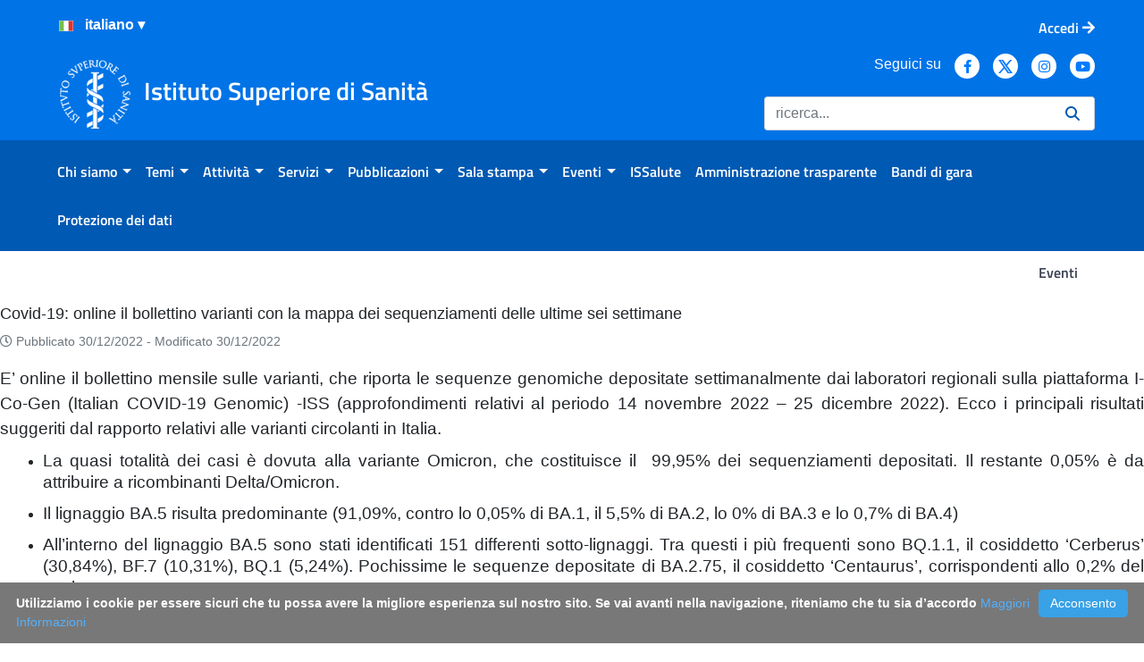

--- FILE ---
content_type: text/html;charset=UTF-8
request_url: https://www.iss.it/eventi?p_p_id=com_liferay_portal_search_web_portlet_SearchPortlet&p_p_lifecycle=0&p_p_state=maximized&p_p_mode=view&_com_liferay_portal_search_web_portlet_SearchPortlet_mvcPath=%2Fview_content.jsp&_com_liferay_portal_search_web_portlet_SearchPortlet_assetEntryId=8004315&_com_liferay_portal_search_web_portlet_SearchPortlet_type=content&p_l_back_url=https%3A%2F%2Fwww.iss.it%2Feventi%3Fp_p_id%3Dcom_liferay_portal_search_web_portlet_SearchPortlet%26p_p_lifecycle%3D0%26p_p_state%3Dmaximized%26p_p_mode%3Dview%26_com_liferay_portal_search_web_portlet_SearchPortlet_redirect%3Dhttps%253A%252F%252Fwww.iss.it%252Feventi%253Fp_p_id%253Dcom_liferay_portal_search_web_portlet_SearchPortlet%2526p_p_lifecycle%253D0%2526p_p_state%253Dnormal%2526p_p_mode%253Dview%26_com_liferay_portal_search_web_portlet_SearchPortlet_cur%3D13%26_com_liferay_portal_search_web_portlet_SearchPortlet_mvcPath%3D%252Fsearch.jsp%26_com_liferay_portal_search_web_portlet_SearchPortlet_assetCategoryIds%3D5301265%26_com_liferay_portal_search_web_portlet_SearchPortlet_keywords%3D25%2Bmaggio%2B2021%26_com_liferay_portal_search_web_portlet_SearchPortlet_formDate%3D1631081036302%26_com_liferay_portal_search_web_portlet_SearchPortlet_scope%3Dthis-site%26_com_liferay_portal_search_web_portlet_SearchPortlet_delta%3D20%26_com_liferay_portal_search_web_portlet_SearchPortlet_category%3D5616548%26_com_liferay_portal_search_web_portlet_SearchPortlet_resetCur%3Dfalse
body_size: 159615
content:
































	
		
			<!DOCTYPE html>























































<html class="ltr" dir="ltr" lang="it-IT">

<head>
	<!--Web Content Seo integration-->
	<!--Open Graph tags
	
	
	<meta property="og:title" content="" />
	<meta property="og:description" content="" />
	<meta property="og:image" content="" />	
	-->

	<title>Eventi - ISS</title>
	<meta content="initial-scale=1.0, width=device-width" name="viewport" />

	<!--favicon-->
	<link rel="apple-touch-icon" href="https://www.iss.it/o/iss/images/apple-touch-icon.png">
 	<link rel="icon" type="image/png" href="https://www.iss.it/o/iss/images/favicon-16x16.png" sizes="16x16">
 	<link rel="icon" type="image/png" href="https://www.iss.it/o/iss/images/favicon-32x32.png" sizes="32x32">
 	<link rel="icon" type="image/png" href="https://www.iss.it/o/iss/images/favicon-96x96.png" sizes="96x96">
	<link rel="shortcut icon" href="https://www.iss.it/o/iss/images/favicon.ico">

	<link href="https://www.iss.it/o/iss/css/fontawesome/css/all.css" rel="stylesheet">































<meta content="text/html; charset=UTF-8" http-equiv="content-type" />












<script type="importmap">{"imports":{"react-dom":"/o/frontend-js-react-web/__liferay__/exports/react-dom.js","@clayui/breadcrumb":"/o/frontend-taglib-clay/__liferay__/exports/@clayui$breadcrumb.js","@clayui/charts":"/o/frontend-taglib-clay/__liferay__/exports/@clayui$charts.js","@clayui/empty-state":"/o/frontend-taglib-clay/__liferay__/exports/@clayui$empty-state.js","react":"/o/frontend-js-react-web/__liferay__/exports/react.js","react-dom-16":"/o/frontend-js-react-web/__liferay__/exports/react-dom-16.js","@clayui/navigation-bar":"/o/frontend-taglib-clay/__liferay__/exports/@clayui$navigation-bar.js","@clayui/icon":"/o/frontend-taglib-clay/__liferay__/exports/@clayui$icon.js","@clayui/table":"/o/frontend-taglib-clay/__liferay__/exports/@clayui$table.js","@clayui/slider":"/o/frontend-taglib-clay/__liferay__/exports/@clayui$slider.js","@clayui/multi-select":"/o/frontend-taglib-clay/__liferay__/exports/@clayui$multi-select.js","@clayui/nav":"/o/frontend-taglib-clay/__liferay__/exports/@clayui$nav.js","@clayui/provider":"/o/frontend-taglib-clay/__liferay__/exports/@clayui$provider.js","@clayui/panel":"/o/frontend-taglib-clay/__liferay__/exports/@clayui$panel.js","@clayui/list":"/o/frontend-taglib-clay/__liferay__/exports/@clayui$list.js","@clayui/date-picker":"/o/frontend-taglib-clay/__liferay__/exports/@clayui$date-picker.js","@clayui/label":"/o/frontend-taglib-clay/__liferay__/exports/@clayui$label.js","@liferay/frontend-js-api/data-set":"/o/frontend-js-dependencies-web/__liferay__/exports/@liferay$js-api$data-set.js","@clayui/core":"/o/frontend-taglib-clay/__liferay__/exports/@clayui$core.js","@clayui/pagination-bar":"/o/frontend-taglib-clay/__liferay__/exports/@clayui$pagination-bar.js","@clayui/layout":"/o/frontend-taglib-clay/__liferay__/exports/@clayui$layout.js","@clayui/multi-step-nav":"/o/frontend-taglib-clay/__liferay__/exports/@clayui$multi-step-nav.js","@liferay/frontend-js-api":"/o/frontend-js-dependencies-web/__liferay__/exports/@liferay$js-api.js","@clayui/toolbar":"/o/frontend-taglib-clay/__liferay__/exports/@clayui$toolbar.js","@clayui/badge":"/o/frontend-taglib-clay/__liferay__/exports/@clayui$badge.js","react-dom-18":"/o/frontend-js-react-web/__liferay__/exports/react-dom-18.js","@clayui/link":"/o/frontend-taglib-clay/__liferay__/exports/@clayui$link.js","@clayui/card":"/o/frontend-taglib-clay/__liferay__/exports/@clayui$card.js","@clayui/tooltip":"/o/frontend-taglib-clay/__liferay__/exports/@clayui$tooltip.js","@clayui/button":"/o/frontend-taglib-clay/__liferay__/exports/@clayui$button.js","@clayui/tabs":"/o/frontend-taglib-clay/__liferay__/exports/@clayui$tabs.js","@clayui/sticker":"/o/frontend-taglib-clay/__liferay__/exports/@clayui$sticker.js","@clayui/form":"/o/frontend-taglib-clay/__liferay__/exports/@clayui$form.js","@clayui/popover":"/o/frontend-taglib-clay/__liferay__/exports/@clayui$popover.js","@clayui/shared":"/o/frontend-taglib-clay/__liferay__/exports/@clayui$shared.js","@clayui/localized-input":"/o/frontend-taglib-clay/__liferay__/exports/@clayui$localized-input.js","@clayui/modal":"/o/frontend-taglib-clay/__liferay__/exports/@clayui$modal.js","@clayui/color-picker":"/o/frontend-taglib-clay/__liferay__/exports/@clayui$color-picker.js","@clayui/pagination":"/o/frontend-taglib-clay/__liferay__/exports/@clayui$pagination.js","@clayui/autocomplete":"/o/frontend-taglib-clay/__liferay__/exports/@clayui$autocomplete.js","@clayui/management-toolbar":"/o/frontend-taglib-clay/__liferay__/exports/@clayui$management-toolbar.js","@clayui/time-picker":"/o/frontend-taglib-clay/__liferay__/exports/@clayui$time-picker.js","@clayui/upper-toolbar":"/o/frontend-taglib-clay/__liferay__/exports/@clayui$upper-toolbar.js","@clayui/loading-indicator":"/o/frontend-taglib-clay/__liferay__/exports/@clayui$loading-indicator.js","@clayui/drop-down":"/o/frontend-taglib-clay/__liferay__/exports/@clayui$drop-down.js","@clayui/data-provider":"/o/frontend-taglib-clay/__liferay__/exports/@clayui$data-provider.js","@liferay/language/":"/o/js/language/","@clayui/css":"/o/frontend-taglib-clay/__liferay__/exports/@clayui$css.js","@clayui/alert":"/o/frontend-taglib-clay/__liferay__/exports/@clayui$alert.js","@clayui/progress-bar":"/o/frontend-taglib-clay/__liferay__/exports/@clayui$progress-bar.js","react-16":"/o/frontend-js-react-web/__liferay__/exports/react-16.js","react-18":"/o/frontend-js-react-web/__liferay__/exports/react-18.js"},"scopes":{}}</script><script data-senna-track="temporary">var Liferay = window.Liferay || {};Liferay.Icons = Liferay.Icons || {};Liferay.Icons.controlPanelSpritemap = 'https://www.iss.it/o/admin-theme/images/clay/icons.svg'; Liferay.Icons.spritemap = 'https://www.iss.it/o/iss/images/clay/icons.svg';</script>
<script data-senna-track="permanent" src="/o/frontend-js-lodash-web/lodash/lodash.js?&mac=xGv7kRzu5bFxjcsHasZrdo3N0+I=&browserId=chrome&languageId=it_IT&minifierType=js" type="text/javascript"></script>
<script data-senna-track="permanent" src="/o/frontend-js-lodash-web/lodash/util.js?&mac=1z8FTudYeGPp7+ZPj8EsBeGth9c=&browserId=chrome&languageId=it_IT&minifierType=js" type="text/javascript"></script>
<script data-senna-track="permanent" src="/combo?browserId=chrome&minifierType=js&languageId=it_IT&t=1768985060567&/o/frontend-js-jquery-web/jquery/jquery.min.js&/o/frontend-js-jquery-web/jquery/init.js&/o/frontend-js-jquery-web/jquery/ajax.js&/o/frontend-js-jquery-web/jquery/bootstrap.bundle.min.js&/o/frontend-js-jquery-web/jquery/collapsible_search.js&/o/frontend-js-jquery-web/jquery/fm.js&/o/frontend-js-jquery-web/jquery/form.js&/o/frontend-js-jquery-web/jquery/popper.min.js&/o/frontend-js-jquery-web/jquery/side_navigation.js" type="text/javascript"></script>
<script data-senna-track="permanent" type="text/javascript">window.Liferay = window.Liferay || {}; window.Liferay.CSP = {nonce: ''};</script>
<link data-senna-track="temporary" href="https://www.iss.it/eventi" rel="canonical" />
<link data-senna-track="temporary" href="https://www.iss.it/eventi" hreflang="it-IT" rel="alternate" />
<link data-senna-track="temporary" href="https://www.iss.it/en/eventi" hreflang="en-US" rel="alternate" />
<link data-senna-track="temporary" href="https://www.iss.it/eventi" hreflang="x-default" rel="alternate" />

<meta property="og:locale" content="it_IT">
<meta property="og:locale:alternate" content="it_IT">
<meta property="og:locale:alternate" content="en_US">
<meta property="og:site_name" content="ISS">
<meta property="og:title" content="Eventi - ISS">
<meta property="og:type" content="website">
<meta property="og:url" content="https://www.iss.it/eventi">
<meta property="og:image" content="https://www.iss.it/documents/20126/0/iss-logo.png/c6fd8c7d-33a7-3250-388a-28be8e70bf98?version=1.0&amp;t=1643123598996&amp;imagePreview=1">
<meta property="og:image:alt" content="Istituto Superiore di Sanità logo">
<meta property="og:image:type" content="image/png">
<meta property="og:image:url" content="https://www.iss.it/documents/20126/0/iss-logo.png/c6fd8c7d-33a7-3250-388a-28be8e70bf98?version=1.0&amp;t=1643123598996&amp;imagePreview=1">


<link href="https://www.iss.it/o/iss/images/favicon.ico" rel="apple-touch-icon" />
<link href="https://www.iss.it/o/iss/images/favicon.ico" rel="icon" />



<link class="lfr-css-file" data-senna-track="temporary" href="https://www.iss.it/o/iss/css/clay.css?browserId=chrome&amp;themeId=iss74_WAR_iss&amp;minifierType=css&amp;languageId=it_IT&amp;t=1768491876000" id="liferayAUICSS" rel="stylesheet" type="text/css" />









	<link href="/combo?browserId=chrome&amp;minifierType=css&amp;themeId=iss74_WAR_iss&amp;languageId=it_IT&amp;com_liferay_journal_content_web_portlet_JournalContentPortlet_INSTANCE_PRoYNVdMoQqF:%2Fo%2Fjournal-content-web%2Fcss%2Fmain.css&amp;com_liferay_portal_search_web_portlet_SearchPortlet:%2Fo%2Fportal-search-web%2Fcss%2Fmain.css&amp;com_liferay_product_navigation_product_menu_web_portlet_ProductMenuPortlet:%2Fo%2Fproduct-navigation-product-menu-web%2Fcss%2Fmain.css&amp;com_liferay_product_navigation_user_personal_bar_web_portlet_ProductNavigationUserPersonalBarPortlet:%2Fo%2Fproduct-navigation-user-personal-bar-web%2Fcss%2Fmain.css&amp;com_liferay_site_navigation_menu_web_portlet_SiteNavigationMenuPortlet:%2Fo%2Fsite-navigation-menu-web%2Fcss%2Fmain.css&amp;t=1768491876000" rel="stylesheet" type="text/css"
 data-senna-track="temporary" id="b6c3142f" />








<script type="text/javascript" data-senna-track="temporary">
	// <![CDATA[
		var Liferay = Liferay || {};

		Liferay.Browser = {
			acceptsGzip: function () {
				return true;
			},

			

			getMajorVersion: function () {
				return 131.0;
			},

			getRevision: function () {
				return '537.36';
			},
			getVersion: function () {
				return '131.0';
			},

			

			isAir: function () {
				return false;
			},
			isChrome: function () {
				return true;
			},
			isEdge: function () {
				return false;
			},
			isFirefox: function () {
				return false;
			},
			isGecko: function () {
				return true;
			},
			isIe: function () {
				return false;
			},
			isIphone: function () {
				return false;
			},
			isLinux: function () {
				return false;
			},
			isMac: function () {
				return true;
			},
			isMobile: function () {
				return false;
			},
			isMozilla: function () {
				return false;
			},
			isOpera: function () {
				return false;
			},
			isRtf: function () {
				return true;
			},
			isSafari: function () {
				return true;
			},
			isSun: function () {
				return false;
			},
			isWebKit: function () {
				return true;
			},
			isWindows: function () {
				return false;
			}
		};

		Liferay.Data = Liferay.Data || {};

		Liferay.Data.ICONS_INLINE_SVG = true;

		Liferay.Data.NAV_SELECTOR = '#navigation';

		Liferay.Data.NAV_SELECTOR_MOBILE = '#navigationCollapse';

		Liferay.Data.isCustomizationView = function () {
			return false;
		};

		Liferay.Data.notices = [
			
		];

		(function () {
			var available = {};

			var direction = {};

			

				available['it_IT'] = 'italiano\x20\x28Italia\x29';
				direction['it_IT'] = 'ltr';

			

				available['en_US'] = 'inglese\x20\x28Stati\x20Uniti\x29';
				direction['en_US'] = 'ltr';

			

				available['de_DE'] = 'tedesco\x20\x28Germania\x29';
				direction['de_DE'] = 'ltr';

			

				available['es_ES'] = 'spagnolo\x20\x28Spagna\x29';
				direction['es_ES'] = 'ltr';

			

				available['fr_FR'] = 'francese\x20\x28Francia\x29';
				direction['fr_FR'] = 'ltr';

			

				available['hu_HU'] = 'ungherese\x20\x28Ungheria\x29';
				direction['hu_HU'] = 'ltr';

			

				available['nl_BE'] = 'olandese\x20\x28Belgio\x29';
				direction['nl_BE'] = 'ltr';

			

				available['sl_SI'] = 'sloveno\x20\x28Slovenia\x29';
				direction['sl_SI'] = 'ltr';

			

				available['cs_CZ'] = 'ceco\x20\x28Cechia\x29';
				direction['cs_CZ'] = 'ltr';

			

				available['sk_SK'] = 'slovacco\x20\x28Slovacchia\x29';
				direction['sk_SK'] = 'ltr';

			

			let _cache = {};

			if (Liferay && Liferay.Language && Liferay.Language._cache) {
				_cache = Liferay.Language._cache;
			}

			Liferay.Language = {
				_cache,
				available,
				direction,
				get: function(key) {
					let value = Liferay.Language._cache[key];

					if (value === undefined) {
						value = key;
					}

					return value;
				}
			};
		})();

		var featureFlags = {"LPD-10964":false,"LPD-37927":false,"LPD-10889":false,"LPS-193884":false,"LPD-30371":false,"LPD-36719":true,"LPD-11131":true,"LPS-178642":false,"LPS-193005":false,"LPD-31789":false,"LPD-10562":false,"LPD-11212":false,"COMMERCE-8087":false,"LPD-39304":true,"LPD-13311":true,"LRAC-10757":false,"LPD-35941":false,"LPS-180090":false,"LPS-178052":false,"LPD-21414":false,"LPS-185892":false,"LPS-186620":false,"LPD-40533":true,"LPD-40534":true,"LPS-184404":false,"LPD-40530":true,"LPD-20640":false,"LPS-198183":false,"LPD-38869":true,"LPD-35678":false,"LPD-6378":false,"LPS-153714":false,"LPD-11848":false,"LPS-170670":false,"LPD-7822":false,"LPS-169981":false,"LPD-21926":false,"LPS-177027":false,"LPD-37531":false,"LPD-11003":false,"LPD-36446":false,"LPD-39437":false,"LPS-135430":false,"LPD-20556":false,"LPS-134060":false,"LPS-164563":false,"LPD-32050":false,"LPS-122920":false,"LPS-199086":false,"LPD-35128":false,"LPD-10588":false,"LPD-13778":true,"LPD-11313":false,"LPD-6368":false,"LPD-34594":false,"LPS-202104":false,"LPD-19955":false,"LPD-35443":false,"LPD-39967":false,"LPD-11235":false,"LPD-11232":false,"LPS-196935":true,"LPD-43542":false,"LPS-176691":false,"LPS-197909":false,"LPD-29516":false,"COMMERCE-8949":false,"LPD-11228":false,"LPS-153813":false,"LPD-17809":false,"COMMERCE-13024":false,"LPS-165482":false,"LPS-193551":false,"LPS-197477":false,"LPS-174816":false,"LPS-186360":false,"LPD-30204":false,"LPD-32867":false,"LPS-153332":false,"LPD-35013":true,"LPS-179669":false,"LPS-174417":false,"LPD-44091":true,"LPD-31212":false,"LPD-18221":false,"LPS-155284":false,"LRAC-15017":false,"LPD-19870":false,"LPS-200108":false,"LPD-20131":false,"LPS-159643":false,"LPS-129412":false,"LPS-169837":false,"LPD-20379":false};

		Liferay.FeatureFlags = Object.keys(featureFlags).reduce(
			(acc, key) => ({
				...acc, [key]: featureFlags[key] === 'true' || featureFlags[key] === true
			}), {}
		);

		Liferay.PortletKeys = {
			DOCUMENT_LIBRARY: 'com_liferay_document_library_web_portlet_DLPortlet',
			DYNAMIC_DATA_MAPPING: 'com_liferay_dynamic_data_mapping_web_portlet_DDMPortlet',
			ITEM_SELECTOR: 'com_liferay_item_selector_web_portlet_ItemSelectorPortlet'
		};

		Liferay.PropsValues = {
			JAVASCRIPT_SINGLE_PAGE_APPLICATION_TIMEOUT: 0,
			UPLOAD_SERVLET_REQUEST_IMPL_MAX_SIZE: 154857600
		};

		Liferay.ThemeDisplay = {

			

			
				getLayoutId: function () {
					return '615';
				},

				

				getLayoutRelativeControlPanelURL: function () {
					return '/group/guest/~/control_panel/manage?p_p_id=com_liferay_portal_search_web_portlet_SearchPortlet';
				},

				getLayoutRelativeURL: function () {
					return '/eventi';
				},
				getLayoutURL: function () {
					return 'https://www.iss.it/eventi';
				},
				getParentLayoutId: function () {
					return '0';
				},
				isControlPanel: function () {
					return false;
				},
				isPrivateLayout: function () {
					return 'false';
				},
				isVirtualLayout: function () {
					return false;
				},
			

			getBCP47LanguageId: function () {
				return 'it-IT';
			},
			getCanonicalURL: function () {

				

				return 'https\x3a\x2f\x2fwww\x2eiss\x2eit\x2feventi';
			},
			getCDNBaseURL: function () {
				return 'https://www.iss.it';
			},
			getCDNDynamicResourcesHost: function () {
				return '';
			},
			getCDNHost: function () {
				return '';
			},
			getCompanyGroupId: function () {
				return '20135';
			},
			getCompanyId: function () {
				return '20099';
			},
			getDefaultLanguageId: function () {
				return 'it_IT';
			},
			getDoAsUserIdEncoded: function () {
				return '';
			},
			getLanguageId: function () {
				return 'it_IT';
			},
			getParentGroupId: function () {
				return '20126';
			},
			getPathContext: function () {
				return '';
			},
			getPathImage: function () {
				return '/image';
			},
			getPathJavaScript: function () {
				return '/o/frontend-js-web';
			},
			getPathMain: function () {
				return '/c';
			},
			getPathThemeImages: function () {
				return 'https://www.iss.it/o/iss/images';
			},
			getPathThemeRoot: function () {
				return '/o/iss';
			},
			getPlid: function () {
				return '5375933';
			},
			getPortalURL: function () {
				return 'https://www.iss.it';
			},
			getRealUserId: function () {
				return '20103';
			},
			getRemoteAddr: function () {
				return '172.16.1.240';
			},
			getRemoteHost: function () {
				return '172.16.1.240';
			},
			getScopeGroupId: function () {
				return '20126';
			},
			getScopeGroupIdOrLiveGroupId: function () {
				return '20126';
			},
			getSessionId: function () {
				return '';
			},
			getSiteAdminURL: function () {
				return 'https://www.iss.it/group/guest/~/control_panel/manage?p_p_lifecycle=0&p_p_state=maximized&p_p_mode=view';
			},
			getSiteGroupId: function () {
				return '20126';
			},
			getTimeZone: function() {
				return 'Europe/Paris';
			},
			getURLControlPanel: function() {
				return '/group/control_panel?refererPlid=5375933';
			},
			getURLHome: function () {
				return 'https\x3a\x2f\x2fwww\x2eiss\x2eit\x2fweb\x2fguest';
			},
			getUserEmailAddress: function () {
				return '';
			},
			getUserId: function () {
				return '20103';
			},
			getUserName: function () {
				return '';
			},
			isAddSessionIdToURL: function () {
				return false;
			},
			isImpersonated: function () {
				return false;
			},
			isSignedIn: function () {
				return false;
			},

			isStagedPortlet: function () {
				
					
						return true;
					
					
			},

			isStateExclusive: function () {
				return false;
			},
			isStateMaximized: function () {
				return true;
			},
			isStatePopUp: function () {
				return false;
			}
		};

		var themeDisplay = Liferay.ThemeDisplay;

		Liferay.AUI = {

			

			getCombine: function () {
				return true;
			},
			getComboPath: function () {
				return '/combo/?browserId=chrome&minifierType=&languageId=it_IT&t=1739913700921&';
			},
			getDateFormat: function () {
				return '%d/%m/%Y';
			},
			getEditorCKEditorPath: function () {
				return '/o/frontend-editor-ckeditor-web';
			},
			getFilter: function () {
				var filter = 'raw';

				
					
						filter = 'min';
					
					

				return filter;
			},
			getFilterConfig: function () {
				var instance = this;

				var filterConfig = null;

				if (!instance.getCombine()) {
					filterConfig = {
						replaceStr: '.js' + instance.getStaticResourceURLParams(),
						searchExp: '\\.js$'
					};
				}

				return filterConfig;
			},
			getJavaScriptRootPath: function () {
				return '/o/frontend-js-web';
			},
			getPortletRootPath: function () {
				return '/html/portlet';
			},
			getStaticResourceURLParams: function () {
				return '?browserId=chrome&minifierType=&languageId=it_IT&t=1739913700921';
			}
		};

		Liferay.authToken = 'bmCF4cD8';

		

		Liferay.currentURL = '\x2feventi\x3fp_p_id\x3dcom_liferay_portal_search_web_portlet_SearchPortlet\x26p_p_lifecycle\x3d0\x26p_p_state\x3dmaximized\x26p_p_mode\x3dview\x26_com_liferay_portal_search_web_portlet_SearchPortlet_mvcPath\x3d\x252Fview_content\x2ejsp\x26_com_liferay_portal_search_web_portlet_SearchPortlet_assetEntryId\x3d8004315\x26_com_liferay_portal_search_web_portlet_SearchPortlet_type\x3dcontent\x26p_l_back_url\x3dhttps\x253A\x252F\x252Fwww\x2eiss\x2eit\x252Feventi\x253Fp_p_id\x253Dcom_liferay_portal_search_web_portlet_SearchPortlet\x2526p_p_lifecycle\x253D0\x2526p_p_state\x253Dmaximized\x2526p_p_mode\x253Dview\x2526_com_liferay_portal_search_web_portlet_SearchPortlet_redirect\x253Dhttps\x25253A\x25252F\x25252Fwww\x2eiss\x2eit\x25252Feventi\x25253Fp_p_id\x25253Dcom_liferay_portal_search_web_portlet_SearchPortlet\x252526p_p_lifecycle\x25253D0\x252526p_p_state\x25253Dnormal\x252526p_p_mode\x25253Dview\x2526_com_liferay_portal_search_web_portlet_SearchPortlet_cur\x253D13\x2526_com_liferay_portal_search_web_portlet_SearchPortlet_mvcPath\x253D\x25252Fsearch\x2ejsp\x2526_com_liferay_portal_search_web_portlet_SearchPortlet_assetCategoryIds\x253D5301265\x2526_com_liferay_portal_search_web_portlet_SearchPortlet_keywords\x253D25\x252Bmaggio\x252B2021\x2526_com_liferay_portal_search_web_portlet_SearchPortlet_formDate\x253D1631081036302\x2526_com_liferay_portal_search_web_portlet_SearchPortlet_scope\x253Dthis-site\x2526_com_liferay_portal_search_web_portlet_SearchPortlet_delta\x253D20\x2526_com_liferay_portal_search_web_portlet_SearchPortlet_category\x253D5616548\x2526_com_liferay_portal_search_web_portlet_SearchPortlet_resetCur\x253Dfalse';
		Liferay.currentURLEncoded = '\x252Feventi\x253Fp_p_id\x253Dcom_liferay_portal_search_web_portlet_SearchPortlet\x2526p_p_lifecycle\x253D0\x2526p_p_state\x253Dmaximized\x2526p_p_mode\x253Dview\x2526_com_liferay_portal_search_web_portlet_SearchPortlet_mvcPath\x253D\x25252Fview_content\x2ejsp\x2526_com_liferay_portal_search_web_portlet_SearchPortlet_assetEntryId\x253D8004315\x2526_com_liferay_portal_search_web_portlet_SearchPortlet_type\x253Dcontent\x2526p_l_back_url\x253Dhttps\x25253A\x25252F\x25252Fwww\x2eiss\x2eit\x25252Feventi\x25253Fp_p_id\x25253Dcom_liferay_portal_search_web_portlet_SearchPortlet\x252526p_p_lifecycle\x25253D0\x252526p_p_state\x25253Dmaximized\x252526p_p_mode\x25253Dview\x252526_com_liferay_portal_search_web_portlet_SearchPortlet_redirect\x25253Dhttps\x2525253A\x2525252F\x2525252Fwww\x2eiss\x2eit\x2525252Feventi\x2525253Fp_p_id\x2525253Dcom_liferay_portal_search_web_portlet_SearchPortlet\x25252526p_p_lifecycle\x2525253D0\x25252526p_p_state\x2525253Dnormal\x25252526p_p_mode\x2525253Dview\x252526_com_liferay_portal_search_web_portlet_SearchPortlet_cur\x25253D13\x252526_com_liferay_portal_search_web_portlet_SearchPortlet_mvcPath\x25253D\x2525252Fsearch\x2ejsp\x252526_com_liferay_portal_search_web_portlet_SearchPortlet_assetCategoryIds\x25253D5301265\x252526_com_liferay_portal_search_web_portlet_SearchPortlet_keywords\x25253D25\x25252Bmaggio\x25252B2021\x252526_com_liferay_portal_search_web_portlet_SearchPortlet_formDate\x25253D1631081036302\x252526_com_liferay_portal_search_web_portlet_SearchPortlet_scope\x25253Dthis-site\x252526_com_liferay_portal_search_web_portlet_SearchPortlet_delta\x25253D20\x252526_com_liferay_portal_search_web_portlet_SearchPortlet_category\x25253D5616548\x252526_com_liferay_portal_search_web_portlet_SearchPortlet_resetCur\x25253Dfalse';
	// ]]>
</script>

<script data-senna-track="temporary" type="text/javascript">window.__CONFIG__= {basePath: '',combine: true, defaultURLParams: null, explainResolutions: false, exposeGlobal: false, logLevel: 'warn', moduleType: 'module', namespace:'Liferay', nonce: '', reportMismatchedAnonymousModules: 'warn', resolvePath: '/o/js_resolve_modules', url: '/combo/?browserId=chrome&minifierType=js&languageId=it_IT&t=1739913700921&', waitTimeout: 60000};</script><script data-senna-track="permanent" src="/o/frontend-js-loader-modules-extender/loader.js?&mac=9WaMmhziBCkScHZwrrVcOR7VZF4=&browserId=chrome&languageId=it_IT&minifierType=js" type="text/javascript"></script><script data-senna-track="permanent" src="/combo?browserId=chrome&minifierType=js&languageId=it_IT&t=1739913700921&/o/frontend-js-aui-web/aui/aui/aui-min.js&/o/frontend-js-aui-web/liferay/modules.js&/o/frontend-js-aui-web/liferay/aui_sandbox.js&/o/frontend-js-aui-web/aui/attribute-base/attribute-base-min.js&/o/frontend-js-aui-web/aui/attribute-complex/attribute-complex-min.js&/o/frontend-js-aui-web/aui/attribute-core/attribute-core-min.js&/o/frontend-js-aui-web/aui/attribute-observable/attribute-observable-min.js&/o/frontend-js-aui-web/aui/attribute-extras/attribute-extras-min.js&/o/frontend-js-aui-web/aui/event-custom-base/event-custom-base-min.js&/o/frontend-js-aui-web/aui/event-custom-complex/event-custom-complex-min.js&/o/frontend-js-aui-web/aui/oop/oop-min.js&/o/frontend-js-aui-web/aui/aui-base-lang/aui-base-lang-min.js&/o/frontend-js-aui-web/liferay/dependency.js&/o/frontend-js-aui-web/liferay/util.js&/o/frontend-js-aui-web/aui/aui-base-html5-shiv/aui-base-html5-shiv-min.js&/o/frontend-js-aui-web/aui/arraylist-add/arraylist-add-min.js&/o/frontend-js-aui-web/aui/arraylist-filter/arraylist-filter-min.js&/o/frontend-js-aui-web/aui/arraylist/arraylist-min.js&/o/frontend-js-aui-web/aui/array-extras/array-extras-min.js&/o/frontend-js-aui-web/aui/array-invoke/array-invoke-min.js&/o/frontend-js-aui-web/aui/base-base/base-base-min.js&/o/frontend-js-aui-web/aui/base-pluginhost/base-pluginhost-min.js&/o/frontend-js-aui-web/aui/classnamemanager/classnamemanager-min.js&/o/frontend-js-aui-web/aui/datatype-xml-format/datatype-xml-format-min.js&/o/frontend-js-aui-web/aui/datatype-xml-parse/datatype-xml-parse-min.js&/o/frontend-js-aui-web/aui/dom-base/dom-base-min.js&/o/frontend-js-aui-web/aui/dom-core/dom-core-min.js&/o/frontend-js-aui-web/aui/dom-screen/dom-screen-min.js&/o/frontend-js-aui-web/aui/dom-style/dom-style-min.js&/o/frontend-js-aui-web/aui/event-base/event-base-min.js&/o/frontend-js-aui-web/aui/event-delegate/event-delegate-min.js&/o/frontend-js-aui-web/aui/event-focus/event-focus-min.js" type="text/javascript"></script>
<script data-senna-track="permanent" src="/combo?browserId=chrome&minifierType=js&languageId=it_IT&t=1739913700921&/o/frontend-js-aui-web/aui/event-hover/event-hover-min.js&/o/frontend-js-aui-web/aui/event-key/event-key-min.js&/o/frontend-js-aui-web/aui/event-mouseenter/event-mouseenter-min.js&/o/frontend-js-aui-web/aui/event-mousewheel/event-mousewheel-min.js&/o/frontend-js-aui-web/aui/event-outside/event-outside-min.js&/o/frontend-js-aui-web/aui/event-resize/event-resize-min.js&/o/frontend-js-aui-web/aui/event-simulate/event-simulate-min.js&/o/frontend-js-aui-web/aui/event-synthetic/event-synthetic-min.js&/o/frontend-js-aui-web/aui/intl/intl-min.js&/o/frontend-js-aui-web/aui/io-base/io-base-min.js&/o/frontend-js-aui-web/aui/io-form/io-form-min.js&/o/frontend-js-aui-web/aui/io-queue/io-queue-min.js&/o/frontend-js-aui-web/aui/io-upload-iframe/io-upload-iframe-min.js&/o/frontend-js-aui-web/aui/io-xdr/io-xdr-min.js&/o/frontend-js-aui-web/aui/json-parse/json-parse-min.js&/o/frontend-js-aui-web/aui/json-stringify/json-stringify-min.js&/o/frontend-js-aui-web/aui/node-base/node-base-min.js&/o/frontend-js-aui-web/aui/node-core/node-core-min.js&/o/frontend-js-aui-web/aui/node-event-delegate/node-event-delegate-min.js&/o/frontend-js-aui-web/aui/node-event-simulate/node-event-simulate-min.js&/o/frontend-js-aui-web/aui/node-focusmanager/node-focusmanager-min.js&/o/frontend-js-aui-web/aui/node-pluginhost/node-pluginhost-min.js&/o/frontend-js-aui-web/aui/node-screen/node-screen-min.js&/o/frontend-js-aui-web/aui/node-style/node-style-min.js&/o/frontend-js-aui-web/aui/plugin/plugin-min.js&/o/frontend-js-aui-web/aui/pluginhost-base/pluginhost-base-min.js&/o/frontend-js-aui-web/aui/pluginhost-config/pluginhost-config-min.js&/o/frontend-js-aui-web/aui/querystring-stringify-simple/querystring-stringify-simple-min.js&/o/frontend-js-aui-web/aui/queue-promote/queue-promote-min.js&/o/frontend-js-aui-web/aui/selector-css2/selector-css2-min.js&/o/frontend-js-aui-web/aui/selector-css3/selector-css3-min.js" type="text/javascript"></script>
<script data-senna-track="permanent" src="/combo?browserId=chrome&minifierType=js&languageId=it_IT&t=1739913700921&/o/frontend-js-aui-web/aui/selector-native/selector-native-min.js&/o/frontend-js-aui-web/aui/selector/selector-min.js&/o/frontend-js-aui-web/aui/widget-base/widget-base-min.js&/o/frontend-js-aui-web/aui/widget-htmlparser/widget-htmlparser-min.js&/o/frontend-js-aui-web/aui/widget-skin/widget-skin-min.js&/o/frontend-js-aui-web/aui/widget-uievents/widget-uievents-min.js&/o/frontend-js-aui-web/aui/yui-throttle/yui-throttle-min.js&/o/frontend-js-aui-web/aui/aui-base-core/aui-base-core-min.js&/o/frontend-js-aui-web/aui/aui-classnamemanager/aui-classnamemanager-min.js&/o/frontend-js-aui-web/aui/aui-component/aui-component-min.js&/o/frontend-js-aui-web/aui/aui-debounce/aui-debounce-min.js&/o/frontend-js-aui-web/aui/aui-delayed-task-deprecated/aui-delayed-task-deprecated-min.js&/o/frontend-js-aui-web/aui/aui-event-base/aui-event-base-min.js&/o/frontend-js-aui-web/aui/aui-event-input/aui-event-input-min.js&/o/frontend-js-aui-web/aui/aui-form-validator/aui-form-validator-min.js&/o/frontend-js-aui-web/aui/aui-node-base/aui-node-base-min.js&/o/frontend-js-aui-web/aui/aui-node-html5/aui-node-html5-min.js&/o/frontend-js-aui-web/aui/aui-selector/aui-selector-min.js&/o/frontend-js-aui-web/aui/aui-timer/aui-timer-min.js&/o/frontend-js-aui-web/liferay/form.js&/o/frontend-js-aui-web/liferay/icon.js&/o/frontend-js-aui-web/liferay/menu.js&/o/frontend-js-aui-web/aui/async-queue/async-queue-min.js&/o/frontend-js-aui-web/aui/base-build/base-build-min.js&/o/frontend-js-aui-web/aui/cookie/cookie-min.js&/o/frontend-js-aui-web/aui/event-touch/event-touch-min.js&/o/frontend-js-aui-web/aui/overlay/overlay-min.js&/o/frontend-js-aui-web/aui/querystring-stringify/querystring-stringify-min.js&/o/frontend-js-aui-web/aui/widget-child/widget-child-min.js&/o/frontend-js-aui-web/aui/widget-position-align/widget-position-align-min.js&/o/frontend-js-aui-web/aui/widget-position-constrain/widget-position-constrain-min.js" type="text/javascript"></script>
<script data-senna-track="permanent" src="/combo?browserId=chrome&minifierType=js&languageId=it_IT&t=1739913700921&/o/frontend-js-aui-web/aui/widget-position/widget-position-min.js&/o/frontend-js-aui-web/aui/widget-stack/widget-stack-min.js&/o/frontend-js-aui-web/aui/widget-stdmod/widget-stdmod-min.js&/o/frontend-js-aui-web/aui/aui-aria/aui-aria-min.js&/o/frontend-js-aui-web/aui/aui-io-plugin-deprecated/aui-io-plugin-deprecated-min.js&/o/frontend-js-aui-web/aui/aui-io-request/aui-io-request-min.js&/o/frontend-js-aui-web/aui/aui-loading-mask-deprecated/aui-loading-mask-deprecated-min.js&/o/frontend-js-aui-web/aui/aui-overlay-base-deprecated/aui-overlay-base-deprecated-min.js&/o/frontend-js-aui-web/aui/aui-overlay-context-deprecated/aui-overlay-context-deprecated-min.js&/o/frontend-js-aui-web/aui/aui-overlay-manager-deprecated/aui-overlay-manager-deprecated-min.js&/o/frontend-js-aui-web/aui/aui-overlay-mask-deprecated/aui-overlay-mask-deprecated-min.js&/o/frontend-js-aui-web/aui/aui-parse-content/aui-parse-content-min.js&/o/frontend-js-aui-web/liferay/session.js&/o/frontend-js-aui-web/liferay/deprecated.js&/o/frontend-js-web/liferay/dom_task_runner.js&/o/frontend-js-web/liferay/events.js&/o/frontend-js-web/liferay/lazy_load.js&/o/frontend-js-web/liferay/liferay.js&/o/frontend-js-web/liferay/global.bundle.js&/o/frontend-js-web/liferay/portlet.js&/o/frontend-js-web/liferay/workflow.js&/o/oauth2-provider-web/js/liferay.js" type="text/javascript"></script>
<script data-senna-track="temporary" type="text/javascript">window.Liferay = Liferay || {}; window.Liferay.OAuth2 = {getAuthorizeURL: function() {return 'https://www.iss.it/o/oauth2/authorize';}, getBuiltInRedirectURL: function() {return 'https://www.iss.it/o/oauth2/redirect';}, getIntrospectURL: function() { return 'https://www.iss.it/o/oauth2/introspect';}, getTokenURL: function() {return 'https://www.iss.it/o/oauth2/token';}, getUserAgentApplication: function(externalReferenceCode) {return Liferay.OAuth2._userAgentApplications[externalReferenceCode];}, _userAgentApplications: {}}</script><script data-senna-track="temporary" type="text/javascript">try {var MODULE_MAIN='dynamic-data-mapping-web@5.0.115/index';var MODULE_PATH='/o/dynamic-data-mapping-web';/**
 * SPDX-FileCopyrightText: (c) 2000 Liferay, Inc. https://liferay.com
 * SPDX-License-Identifier: LGPL-2.1-or-later OR LicenseRef-Liferay-DXP-EULA-2.0.0-2023-06
 */

(function () {
	const LiferayAUI = Liferay.AUI;

	AUI().applyConfig({
		groups: {
			ddm: {
				base: MODULE_PATH + '/js/legacy/',
				combine: Liferay.AUI.getCombine(),
				filter: LiferayAUI.getFilterConfig(),
				modules: {
					'liferay-ddm-form': {
						path: 'ddm_form.js',
						requires: [
							'aui-base',
							'aui-datatable',
							'aui-datatype',
							'aui-image-viewer',
							'aui-parse-content',
							'aui-set',
							'aui-sortable-list',
							'json',
							'liferay-form',
							'liferay-map-base',
							'liferay-translation-manager',
							'liferay-util-window',
						],
					},
					'liferay-portlet-dynamic-data-mapping': {
						condition: {
							trigger: 'liferay-document-library',
						},
						path: 'main.js',
						requires: [
							'arraysort',
							'aui-form-builder-deprecated',
							'aui-form-validator',
							'aui-map',
							'aui-text-unicode',
							'json',
							'liferay-menu',
							'liferay-translation-manager',
							'liferay-util-window',
							'text',
						],
					},
					'liferay-portlet-dynamic-data-mapping-custom-fields': {
						condition: {
							trigger: 'liferay-document-library',
						},
						path: 'custom_fields.js',
						requires: ['liferay-portlet-dynamic-data-mapping'],
					},
				},
				root: MODULE_PATH + '/js/legacy/',
			},
		},
	});
})();
} catch(error) {console.error(error);}try {var MODULE_MAIN='frontend-editor-alloyeditor-web@5.0.56/index';var MODULE_PATH='/o/frontend-editor-alloyeditor-web';/**
 * SPDX-FileCopyrightText: (c) 2000 Liferay, Inc. https://liferay.com
 * SPDX-License-Identifier: LGPL-2.1-or-later OR LicenseRef-Liferay-DXP-EULA-2.0.0-2023-06
 */

(function () {
	AUI().applyConfig({
		groups: {
			alloyeditor: {
				base: MODULE_PATH + '/js/legacy/',
				combine: Liferay.AUI.getCombine(),
				filter: Liferay.AUI.getFilterConfig(),
				modules: {
					'liferay-alloy-editor': {
						path: 'alloyeditor.js',
						requires: [
							'aui-component',
							'liferay-portlet-base',
							'timers',
						],
					},
					'liferay-alloy-editor-source': {
						path: 'alloyeditor_source.js',
						requires: [
							'aui-debounce',
							'liferay-fullscreen-source-editor',
							'liferay-source-editor',
							'plugin',
						],
					},
				},
				root: MODULE_PATH + '/js/legacy/',
			},
		},
	});
})();
} catch(error) {console.error(error);}try {var MODULE_MAIN='exportimport-web@5.0.100/index';var MODULE_PATH='/o/exportimport-web';/**
 * SPDX-FileCopyrightText: (c) 2000 Liferay, Inc. https://liferay.com
 * SPDX-License-Identifier: LGPL-2.1-or-later OR LicenseRef-Liferay-DXP-EULA-2.0.0-2023-06
 */

(function () {
	AUI().applyConfig({
		groups: {
			exportimportweb: {
				base: MODULE_PATH + '/js/legacy/',
				combine: Liferay.AUI.getCombine(),
				filter: Liferay.AUI.getFilterConfig(),
				modules: {
					'liferay-export-import-export-import': {
						path: 'main.js',
						requires: [
							'aui-datatype',
							'aui-dialog-iframe-deprecated',
							'aui-modal',
							'aui-parse-content',
							'aui-toggler',
							'liferay-portlet-base',
							'liferay-util-window',
						],
					},
				},
				root: MODULE_PATH + '/js/legacy/',
			},
		},
	});
})();
} catch(error) {console.error(error);}try {var MODULE_MAIN='staging-processes-web@5.0.65/index';var MODULE_PATH='/o/staging-processes-web';/**
 * SPDX-FileCopyrightText: (c) 2000 Liferay, Inc. https://liferay.com
 * SPDX-License-Identifier: LGPL-2.1-or-later OR LicenseRef-Liferay-DXP-EULA-2.0.0-2023-06
 */

(function () {
	AUI().applyConfig({
		groups: {
			stagingprocessesweb: {
				base: MODULE_PATH + '/js/legacy/',
				combine: Liferay.AUI.getCombine(),
				filter: Liferay.AUI.getFilterConfig(),
				modules: {
					'liferay-staging-processes-export-import': {
						path: 'main.js',
						requires: [
							'aui-datatype',
							'aui-dialog-iframe-deprecated',
							'aui-modal',
							'aui-parse-content',
							'aui-toggler',
							'liferay-portlet-base',
							'liferay-util-window',
						],
					},
				},
				root: MODULE_PATH + '/js/legacy/',
			},
		},
	});
})();
} catch(error) {console.error(error);}try {var MODULE_MAIN='@liferay/frontend-js-react-web@5.0.54/index';var MODULE_PATH='/o/frontend-js-react-web';/**
 * SPDX-FileCopyrightText: (c) 2000 Liferay, Inc. https://liferay.com
 * SPDX-License-Identifier: LGPL-2.1-or-later OR LicenseRef-Liferay-DXP-EULA-2.0.0-2023-06
 */

(function () {
	AUI().applyConfig({
		groups: {
			react: {

				// eslint-disable-next-line
				mainModule: MODULE_MAIN,
			},
		},
	});
})();
} catch(error) {console.error(error);}try {var MODULE_MAIN='@liferay/document-library-web@6.0.198/index';var MODULE_PATH='/o/document-library-web';/**
 * SPDX-FileCopyrightText: (c) 2000 Liferay, Inc. https://liferay.com
 * SPDX-License-Identifier: LGPL-2.1-or-later OR LicenseRef-Liferay-DXP-EULA-2.0.0-2023-06
 */

(function () {
	AUI().applyConfig({
		groups: {
			dl: {
				base: MODULE_PATH + '/js/legacy/',
				combine: Liferay.AUI.getCombine(),
				filter: Liferay.AUI.getFilterConfig(),
				modules: {
					'document-library-upload-component': {
						path: 'DocumentLibraryUpload.js',
						requires: [
							'aui-component',
							'aui-data-set-deprecated',
							'aui-overlay-manager-deprecated',
							'aui-overlay-mask-deprecated',
							'aui-parse-content',
							'aui-progressbar',
							'aui-template-deprecated',
							'liferay-search-container',
							'querystring-parse-simple',
							'uploader',
						],
					},
				},
				root: MODULE_PATH + '/js/legacy/',
			},
		},
	});
})();
} catch(error) {console.error(error);}try {var MODULE_MAIN='portal-search-web@6.0.148/index';var MODULE_PATH='/o/portal-search-web';/**
 * SPDX-FileCopyrightText: (c) 2000 Liferay, Inc. https://liferay.com
 * SPDX-License-Identifier: LGPL-2.1-or-later OR LicenseRef-Liferay-DXP-EULA-2.0.0-2023-06
 */

(function () {
	AUI().applyConfig({
		groups: {
			search: {
				base: MODULE_PATH + '/js/',
				combine: Liferay.AUI.getCombine(),
				filter: Liferay.AUI.getFilterConfig(),
				modules: {
					'liferay-search-custom-range-facet': {
						path: 'custom_range_facet.js',
						requires: ['aui-form-validator'],
					},
				},
				root: MODULE_PATH + '/js/',
			},
		},
	});
})();
} catch(error) {console.error(error);}try {var MODULE_MAIN='calendar-web@5.0.105/index';var MODULE_PATH='/o/calendar-web';/**
 * SPDX-FileCopyrightText: (c) 2000 Liferay, Inc. https://liferay.com
 * SPDX-License-Identifier: LGPL-2.1-or-later OR LicenseRef-Liferay-DXP-EULA-2.0.0-2023-06
 */

(function () {
	AUI().applyConfig({
		groups: {
			calendar: {
				base: MODULE_PATH + '/js/legacy/',
				combine: Liferay.AUI.getCombine(),
				filter: Liferay.AUI.getFilterConfig(),
				modules: {
					'liferay-calendar-a11y': {
						path: 'calendar_a11y.js',
						requires: ['calendar'],
					},
					'liferay-calendar-container': {
						path: 'calendar_container.js',
						requires: [
							'aui-alert',
							'aui-base',
							'aui-component',
							'liferay-portlet-base',
						],
					},
					'liferay-calendar-date-picker-sanitizer': {
						path: 'date_picker_sanitizer.js',
						requires: ['aui-base'],
					},
					'liferay-calendar-interval-selector': {
						path: 'interval_selector.js',
						requires: ['aui-base', 'liferay-portlet-base'],
					},
					'liferay-calendar-interval-selector-scheduler-event-link': {
						path: 'interval_selector_scheduler_event_link.js',
						requires: ['aui-base', 'liferay-portlet-base'],
					},
					'liferay-calendar-list': {
						path: 'calendar_list.js',
						requires: [
							'aui-template-deprecated',
							'liferay-scheduler',
						],
					},
					'liferay-calendar-message-util': {
						path: 'message_util.js',
						requires: ['liferay-util-window'],
					},
					'liferay-calendar-recurrence-converter': {
						path: 'recurrence_converter.js',
						requires: [],
					},
					'liferay-calendar-recurrence-dialog': {
						path: 'recurrence.js',
						requires: [
							'aui-base',
							'liferay-calendar-recurrence-util',
						],
					},
					'liferay-calendar-recurrence-util': {
						path: 'recurrence_util.js',
						requires: ['aui-base', 'liferay-util-window'],
					},
					'liferay-calendar-reminders': {
						path: 'calendar_reminders.js',
						requires: ['aui-base'],
					},
					'liferay-calendar-remote-services': {
						path: 'remote_services.js',
						requires: [
							'aui-base',
							'aui-component',
							'liferay-calendar-util',
							'liferay-portlet-base',
						],
					},
					'liferay-calendar-session-listener': {
						path: 'session_listener.js',
						requires: ['aui-base', 'liferay-scheduler'],
					},
					'liferay-calendar-simple-color-picker': {
						path: 'simple_color_picker.js',
						requires: ['aui-base', 'aui-template-deprecated'],
					},
					'liferay-calendar-simple-menu': {
						path: 'simple_menu.js',
						requires: [
							'aui-base',
							'aui-template-deprecated',
							'event-outside',
							'event-touch',
							'widget-modality',
							'widget-position',
							'widget-position-align',
							'widget-position-constrain',
							'widget-stack',
							'widget-stdmod',
						],
					},
					'liferay-calendar-util': {
						path: 'calendar_util.js',
						requires: [
							'aui-datatype',
							'aui-io',
							'aui-scheduler',
							'aui-toolbar',
							'autocomplete',
							'autocomplete-highlighters',
						],
					},
					'liferay-scheduler': {
						path: 'scheduler.js',
						requires: [
							'async-queue',
							'aui-datatype',
							'aui-scheduler',
							'dd-plugin',
							'liferay-calendar-a11y',
							'liferay-calendar-message-util',
							'liferay-calendar-recurrence-converter',
							'liferay-calendar-recurrence-util',
							'liferay-calendar-util',
							'liferay-scheduler-event-recorder',
							'liferay-scheduler-models',
							'promise',
							'resize-plugin',
						],
					},
					'liferay-scheduler-event-recorder': {
						path: 'scheduler_event_recorder.js',
						requires: [
							'dd-plugin',
							'liferay-calendar-util',
							'resize-plugin',
						],
					},
					'liferay-scheduler-models': {
						path: 'scheduler_models.js',
						requires: [
							'aui-datatype',
							'dd-plugin',
							'liferay-calendar-util',
						],
					},
				},
				root: MODULE_PATH + '/js/legacy/',
			},
		},
	});
})();
} catch(error) {console.error(error);}try {var MODULE_MAIN='@liferay/frontend-js-state-web@1.0.30/index';var MODULE_PATH='/o/frontend-js-state-web';/**
 * SPDX-FileCopyrightText: (c) 2000 Liferay, Inc. https://liferay.com
 * SPDX-License-Identifier: LGPL-2.1-or-later OR LicenseRef-Liferay-DXP-EULA-2.0.0-2023-06
 */

(function () {
	AUI().applyConfig({
		groups: {
			state: {

				// eslint-disable-next-line
				mainModule: MODULE_MAIN,
			},
		},
	});
})();
} catch(error) {console.error(error);}try {var MODULE_MAIN='contacts-web@5.0.65/index';var MODULE_PATH='/o/contacts-web';/**
 * SPDX-FileCopyrightText: (c) 2000 Liferay, Inc. https://liferay.com
 * SPDX-License-Identifier: LGPL-2.1-or-later OR LicenseRef-Liferay-DXP-EULA-2.0.0-2023-06
 */

(function () {
	AUI().applyConfig({
		groups: {
			contactscenter: {
				base: MODULE_PATH + '/js/legacy/',
				combine: Liferay.AUI.getCombine(),
				filter: Liferay.AUI.getFilterConfig(),
				modules: {
					'liferay-contacts-center': {
						path: 'main.js',
						requires: [
							'aui-io-plugin-deprecated',
							'aui-toolbar',
							'autocomplete-base',
							'datasource-io',
							'json-parse',
							'liferay-portlet-base',
							'liferay-util-window',
						],
					},
				},
				root: MODULE_PATH + '/js/legacy/',
			},
		},
	});
})();
} catch(error) {console.error(error);}try {var MODULE_MAIN='frontend-js-components-web@2.0.80/index';var MODULE_PATH='/o/frontend-js-components-web';/**
 * SPDX-FileCopyrightText: (c) 2000 Liferay, Inc. https://liferay.com
 * SPDX-License-Identifier: LGPL-2.1-or-later OR LicenseRef-Liferay-DXP-EULA-2.0.0-2023-06
 */

(function () {
	AUI().applyConfig({
		groups: {
			components: {

				// eslint-disable-next-line
				mainModule: MODULE_MAIN,
			},
		},
	});
})();
} catch(error) {console.error(error);}</script>




<script type="text/javascript" data-senna-track="temporary">
	// <![CDATA[
		
			
				
					Liferay.Portlet.register('com_liferay_portal_search_web_portlet_SearchPortlet');
				
				
		

		
	// ]]>
</script>





	
		

			

			
		
		



	
		

			

			
				<!-- +====( Matomo ISS )===================================================+ -->
<!-- | R | 20250218 1128                                                   | -->
	<script>
		var _paq = window._paq = window._paq || [];
// tracker methods like "setCustomDimension" should be called before "trackPageView"
		_paq.push(['trackPageView']);
		_paq.push(['enableLinkTracking']);
		(function()
		{
<!-- | *** | Matomo ISS                                                    | -->
			var u="https://analytics.iss.it/";
			_paq.push(['setTrackerUrl', u+'matomo.php']);
			_paq.push(['setSiteId', '1']);
<!-- | +++ | 20250218 1128                                                 | -->
<!-- | *** | Matomo WAI - Web Analytics Italia                             | -->
			var secondaryTracker = 'https://ingestion.webanalytics.italia.it/matomo.php';
			var secondaryWebsiteId = '14195';
// Also send all of the tracking data to the new Matomo server
			_paq.push(['addTracker', secondaryTracker, secondaryWebsiteId]);
<!-- | END | 20250218 1128                                                 | -->
			var d=document, g=d.createElement('script'), s=d.getElementsByTagName('script')[0];
			g.async=true; g.src=u+'matomo.js'; s.parentNode.insertBefore(g,s);
		})();
	</script>
<!-- | REND                                                                | -->
<!-- +====( END - Matomo ISS )=============================================+ -->
			
		
	












	



















<link class="lfr-css-file" data-senna-track="temporary" href="https://www.iss.it/o/iss/css/main.css?browserId=chrome&amp;themeId=iss74_WAR_iss&amp;minifierType=css&amp;languageId=it_IT&amp;t=1768491876000" id="liferayThemeCSS" rel="stylesheet" type="text/css" />








	<style data-senna-track="senna" type="text/css">

		

			

		

			

				

					

#p_p_id_com_liferay_journal_content_web_portlet_JournalContentPortlet_INSTANCE_XGZgJ3tuoh4H_ .portlet-content {

}




				

			

		

			

				

					

#p_p_id_com_liferay_journal_content_web_portlet_JournalContentPortlet_INSTANCE_footerportal_ .portlet-content {

}




				

			

		

			

		

			

		

			

				

					

#p_p_id_com_liferay_portal_search_web_portlet_SearchPortlet_ .portlet-content {

}
.taglib-asset-categories-summary{
display:none;
}

#_com_liferay_portal_search_web_portlet_SearchPortlet_keywords::-webkit-input-placeholder::before {
    color:#666;
    content:"Line 1\A Line 2\A Line 3\A" !important;
}



				

			

		

			

		

			

		

			

		

			

				

					

#p_p_id_com_liferay_site_navigation_breadcrumb_web_portlet_SiteNavigationBreadcrumbPortlet_ .portlet-content {

}




				

			

		

			

		

			

		

			

				

					

#p_p_id_com_liferay_site_navigation_site_map_web_portlet_SiteNavigationSiteMapPortlet_INSTANCE_m0HUrxnGgJZ9_ .portlet-content {

}




				

			

		

	</style>


<style data-senna-track="temporary" type="text/css">
</style>
<link data-senna-track="permanent" href="/o/frontend-js-aui-web/alloy_ui.css?&mac=favIEq7hPo8AEd6k+N5OVADEEls=&browserId=chrome&languageId=it_IT&minifierType=css&themeId=iss74_WAR_iss" rel="stylesheet"></link>
<script type="module">
import {init} from '/o/frontend-js-spa-web/__liferay__/index.js';
{
init({"navigationExceptionSelectors":":not([target=\"_blank\"]):not([data-senna-off]):not([data-resource-href]):not([data-cke-saved-href]):not([data-cke-saved-href])","cacheExpirationTime":-1,"clearScreensCache":false,"portletsBlacklist":["com_liferay_login_web_portlet_CreateAccountPortlet","com_liferay_site_navigation_directory_web_portlet_SitesDirectoryPortlet","com_liferay_nested_portlets_web_portlet_NestedPortletsPortlet","com_liferay_questions_web_internal_portlet_QuestionsPortlet","com_liferay_account_admin_web_internal_portlet_AccountUsersRegistrationPortlet","com_liferay_login_web_portlet_ForgotPasswordPortlet","com_liferay_portal_language_override_web_internal_portlet_PLOPortlet","com_liferay_login_web_portlet_LoginPortlet","com_liferay_login_web_portlet_FastLoginPortlet"],"excludedTargetPortlets":["com_liferay_users_admin_web_portlet_UsersAdminPortlet","com_liferay_server_admin_web_portlet_ServerAdminPortlet"],"validStatusCodes":[221,490,494,499,491,492,493,495,220],"debugEnabled":false,"loginRedirect":"","excludedPaths":["/c/document_library","/documents","/image"],"preloadCSS":false,"userNotification":{"message":"Sembra che la richiesta stia impiegando più del previsto.","title":"Oops","timeout":30000},"requestTimeout":0});
}

</script>









<script type="text/javascript" data-senna-track="temporary">
	if (window.Analytics) {
		window._com_liferay_document_library_analytics_isViewFileEntry = false;
	}
</script>













<script type="text/javascript">
Liferay.on(
	'ddmFieldBlur', function(event) {
		if (window.Analytics) {
			Analytics.send(
				'fieldBlurred',
				'Form',
				{
					fieldName: event.fieldName,
					focusDuration: event.focusDuration,
					formId: event.formId,
					formPageTitle: event.formPageTitle,
					page: event.page,
					title: event.title
				}
			);
		}
	}
);

Liferay.on(
	'ddmFieldFocus', function(event) {
		if (window.Analytics) {
			Analytics.send(
				'fieldFocused',
				'Form',
				{
					fieldName: event.fieldName,
					formId: event.formId,
					formPageTitle: event.formPageTitle,
					page: event.page,
					title:event.title
				}
			);
		}
	}
);

Liferay.on(
	'ddmFormPageShow', function(event) {
		if (window.Analytics) {
			Analytics.send(
				'pageViewed',
				'Form',
				{
					formId: event.formId,
					formPageTitle: event.formPageTitle,
					page: event.page,
					title: event.title
				}
			);
		}
	}
);

Liferay.on(
	'ddmFormSubmit', function(event) {
		if (window.Analytics) {
			Analytics.send(
				'formSubmitted',
				'Form',
				{
					formId: event.formId,
					title: event.title
				}
			);
		}
	}
);

Liferay.on(
	'ddmFormView', function(event) {
		if (window.Analytics) {
			Analytics.send(
				'formViewed',
				'Form',
				{
					formId: event.formId,
					title: event.title
				}
			);
		}
	}
);

</script><script>

</script>













	<link href="https://www.iss.it/o/iss/js/glightbox-master/dist/css/glightbox.min.css" rel="stylesheet">
	<script src="https://www.iss.it/o/iss/js/glightbox-master/dist/js/glightbox.min.js"></script>

</head>

<body class="chrome controls-visible  yui3-skin-sam page-maximized guest-site signed-out public-page site">













































































<nav aria-label="Collegamenti Veloci" class="cadmin d-lg-block d-none quick-access-nav text-center text-white" id="arqn_quickAccessNav">
	<ul style="list-style-type:none;" >			
		<li>
			<a class="d-block p-2 sr-only sr-only-focusable text-reset" href="#content">
				Salta al Contenuto
			</a>
			<a class="d-block p-2 sr-only sr-only-focusable text-reset" href="#footer">
				Salta al Footer
			</a>
		</li>
	</ul>
</nav>









<div class="container-fluid" id="wrapper">


<header id="iss-header" class="bg-primary py-5 mb-5 not_signed_in">

		<div class="container-fluid container-fluid-max-xl-header" >
		<div  class="row h-100 align-items-center iss-header-row"  >
			<div id="iss-sign-in-row"  class="col-lg-2 col-md-6 col-sm-6 col-xs-6">
				

					<span id="iss-lang" >






































































	

	<div class="portlet-boundary portlet-boundary_com_liferay_site_navigation_language_web_portlet_SiteNavigationLanguagePortlet_  portlet-static portlet-static-end portlet-barebone portlet-language " id="p_p_id_com_liferay_site_navigation_language_web_portlet_SiteNavigationLanguagePortlet_">
		<span id="p_com_liferay_site_navigation_language_web_portlet_SiteNavigationLanguagePortlet"></span>




	

	
		
			


































	
		
<section class="portlet" id="portlet_com_liferay_site_navigation_language_web_portlet_SiteNavigationLanguagePortlet">


	<div class="portlet-content">


		
			<div class=" portlet-content-container">
				


	<div class="portlet-body">



	
		
			
				
					







































	

	








	

				

				
					
						


	

		


















 
    <style>
    #portlet_com_liferay_site_navigation_language_web_portlet_SiteNavigationLanguagePortlet button{
        background-color:#0073E6;
        border:1px solid #0073E6;
    }
        
    #portlet_com_liferay_site_navigation_language_web_portlet_SiteNavigationLanguagePortlet button:after{
        content: 'italiano  \25be';
        position:absolute;
        top:10px;
        left:40px;
        font-weight:600;
    }
        
    #portlet_com_liferay_site_navigation_language_web_portlet_SiteNavigationLanguagePortlet .btn-section{
        display:none;
    }
    

    </style>


    <div class="truncate-text">
      




































<div class="dropdown lfr-icon-menu " >
	
		
			<button aria-expanded="false" aria-haspopup="true" class="btn btn-monospaced btn-secondary direction-left-side dropdown-toggle " id="_com_liferay_site_navigation_language_web_portlet_SiteNavigationLanguagePortlet_kldx___menu" title="Azioni" type="button">
				<span class="inline-item"  id="uvlz____"><svg aria-hidden="true" class="lexicon-icon lexicon-icon-it-it" focusable="false" ><use href="https://www.iss.it/o/iss/images/clay/icons.svg#it-it"></use></svg></span>

				
					
						
							<span class="btn-section">it-it</span>
						
					
				
			</button>
		
		

	<script>
AUI().use(
  'liferay-menu',
function(A) {
(function() {
var $ = AUI.$;var _ = AUI._;
		Liferay.Menu.register('_com_liferay_site_navigation_language_web_portlet_SiteNavigationLanguagePortlet_kldx___menu');
	
})();
});

</script>

	
		
			<ul class="dropdown-menu dropdown-menu-left-side ">
		
	            
            
										
										
										

























	
		<li class="" role="presentation">
			
				
					<a href="/c/portal/update_language?redirect=%2Feventi%3Fp_p_id%3Dcom_liferay_portal_search_web_portlet_SearchPortlet%26p_p_lifecycle%3D0%26p_p_state%3Dmaximized%26p_p_mode%3Dview%26_com_liferay_portal_search_web_portlet_SearchPortlet_mvcPath%3D%252Fview_content.jsp%26_com_liferay_portal_search_web_portlet_SearchPortlet_assetEntryId%3D8004315%26_com_liferay_portal_search_web_portlet_SearchPortlet_type%3Dcontent%26p_l_back_url%3Dhttps%253A%252F%252Fwww.iss.it%252Feventi%253Fp_p_id%253Dcom_liferay_portal_search_web_portlet_SearchPortlet%2526p_p_lifecycle%253D0%2526p_p_state%253Dmaximized%2526p_p_mode%253Dview%2526_com_liferay_portal_search_web_portlet_SearchPortlet_redirect%253Dhttps%25253A%25252F%25252Fwww.iss.it%25252Feventi%25253Fp_p_id%25253Dcom_liferay_portal_search_web_portlet_SearchPortlet%252526p_p_lifecycle%25253D0%252526p_p_state%25253Dnormal%252526p_p_mode%25253Dview%2526_com_liferay_portal_search_web_portlet_SearchPortlet_cur%253D13%2526_com_liferay_portal_search_web_portlet_SearchPortlet_mvcPath%253D%25252Fsearch.jsp%2526_com_liferay_portal_search_web_portlet_SearchPortlet_assetCategoryIds%253D5301265%2526_com_liferay_portal_search_web_portlet_SearchPortlet_keywords%253D25%252Bmaggio%252B2021%2526_com_liferay_portal_search_web_portlet_SearchPortlet_formDate%253D1631081036302%2526_com_liferay_portal_search_web_portlet_SearchPortlet_scope%253Dthis-site%2526_com_liferay_portal_search_web_portlet_SearchPortlet_delta%253D20%2526_com_liferay_portal_search_web_portlet_SearchPortlet_category%253D5616548%2526_com_liferay_portal_search_web_portlet_SearchPortlet_resetCur%253Dfalse&amp;groupId=20126&amp;privateLayout=false&amp;layoutId=615&amp;languageId=en_US" target="_self" class=" dropdown-item lfr-icon-item taglib-icon" id="_com_liferay_site_navigation_language_web_portlet_SiteNavigationLanguagePortlet_kldx______menu__english__1" role="menuitem" aria-haspopup="false" >
						


	
		<span class="inline-item inline-item-before"  id="jbfs____"><svg aria-hidden="true" class="lexicon-icon lexicon-icon-en-us" focusable="false" ><use href="https://www.iss.it/o/iss/images/clay/icons.svg#en-us"></use></svg></span>
	
	


	
		<span class="taglib-text-icon">Inglese</span>
	
	
					</a>
				
				
		</li>
	
	

            
            


































		</ul>
	
</div>

<script>
AUI().use(
  'liferay-menu',
function(A) {
(function() {
var $ = AUI.$;var _ = AUI._;
	Liferay.Menu.handleFocus('#_com_liferay_site_navigation_language_web_portlet_SiteNavigationLanguagePortlet_kldx___menumenu');
})();
});

</script>       
    </div>


	
	
					
				
			
		
	
	


	</div>

			</div>
		
	</div>
</section>
	

		
		







	</div>






					</span>
					<!--end language selector-->
			</div>
			<div class="col-lg-10 col-md-6 col-sm-6 col-xs-6">
    <span id="iss-login" class="ml-auto" >
            
            <a id="iss-login-text" data-redirect="false" href="https://www.iss.it/c/portal/login?p_l_id=5375933" id="sign-in" rel="nofollow">
                <b>Accedi</b>
                <i class="fas fa-arrow-right" ></i>
            </a>
    </span>
</div>

<style>
.dropbtn-progetti {
  background-color: #0073e6;
  color: white;
  font-size: 16px;
  border: none;
}

.dropdown-progetti {
  position: relative;
  display: inline-block;
  background-color: #0073e6;
}

.dropdown-progetti:hover {
  background: rgba(240, 249, 253, 0.7);
}

.dropdown-content-progetti {
  display: none;
  padding-top: 10px;
  border-radius: 6px;
  position: absolute;
  background-color: white;
  min-width: 200px;
  box-shadow: 0px 8px 16px 0px rgba(0,0,0,0.2);
  z-index: 99;
  transition: 0.5s;
	-moz-transition: 0.5s;
	-webkit-transition: 0.5s;
	-o-transition: 0.5s; 
}
#nome-utente {
	margin: 20px;
	text-decoration: none;
}
#navigation-menu-progetti {
  color: black;
  text-decoration: none;
  display: block;
}

#navigation-menu-progetti:hover {background-color: #0073e6;
						   transition: 0.5s;
	-moz-transition: 0.5s;
	-webkit-transition: 0.5s;
	-o-transition: 0.5s;
	-webkit-filter:	drop-shadow(0 1px 10px rgba(255,255,255,.8));
	-moz-filter: drop-shadow(0 1px 10px rgba(255,255,255,.8));
	-ms-filter: drop-shadow(0 1px 10px rgba(255,255,255,.8));
	-o-filter: 	drop-shadow(0 1px 10px rgba(255,255,255,.8));
}

.dropdown-progetti:hover .dropdown-content-progetti {display: block;}

.dropdown-progetti:hover .dropbtn-progetti {background-color: #0073e6;}
</style>

			<div class="col-xl-8 col-lg-8 col-md-7 col-sm-12" >
				<a href="https://www.iss.it" >
					<img src="https://www.iss.it/o/iss/images/ISS.png" id="iss-logo" class="img-fluid" alt="iss-logo"/>
					<!--<img src="https://www.iss.it/o/iss/images/logo-iss-90-anni.png" id="iss-logo" class="img-fluid" alt="iss-logo" style="margin-bottom:20px;" />-->  

					<h3 id="iss-title" >
							<b>Istituto Superiore di Sanit&agrave;</b> 
					</h3>
				</a>			 
			</div>
			<div class="col-xl-4 col-lg-4 col-md-5 col-sm-12">
				<div class='demopadding'>

					<span id="iss-follow-us">Seguici su</span> 
					<div class='icon social fb'><a href="https://www.facebook.com/ISS.social/" target="_blank" title="Facebook" ><i class="fab fa-facebook-f"></i></a></div>  
					<div class='icon social tw'><a href="https://twitter.com/istsupsan" target="_blank" title="Twitter" ><!--<i class="fa-brands fa-square-x-twitter"></i>--> <img src = "https://www.iss.it/o/iss/images/x_icon.svg" alt="x" id="x_icon" /></div>  
					<div class='icon social insta'><a href=" https://www.instagram.com/iss_social/" target="_blank" title="Instagram" ><i class="fab fa-instagram"></i></a></div>  
					<div class='icon social in'><a href="https://www.youtube.com/user/istsupsan" target="_blank" title="Youtube" ><i class="fab fa-youtube"></i></a></div>  
				</div> 
				<div class="iss-l-search mt-5">






































































	

	<div class="portlet-boundary portlet-boundary_com_liferay_portal_search_web_search_bar_portlet_SearchBarPortlet_  portlet-static portlet-static-end portlet-barebone portlet-search-bar " id="p_p_id_com_liferay_portal_search_web_search_bar_portlet_SearchBarPortlet_INSTANCE_templateSearch_">
		<span id="p_com_liferay_portal_search_web_search_bar_portlet_SearchBarPortlet_INSTANCE_templateSearch"></span>




	

	
		
			


































	
		
<section class="portlet" id="portlet_com_liferay_portal_search_web_search_bar_portlet_SearchBarPortlet_INSTANCE_templateSearch">


	<div class="portlet-content">


		
			<div class=" portlet-content-container">
				


	<div class="portlet-body">



	
		
			
				
					







































	

	








	

				

				
					
						


	

		


















	
	
		<form action="https://www.iss.it/search" id="dkrk___fm" method="get" name="dkrk___fm">
			

			

			





































				
					
					
						<div class="search-bar">
							


































































	

		

		
			
				
					<input  class="field search-bar-empty-search-input form-control"  id="_com_liferay_portal_search_web_search_bar_portlet_SearchBarPortlet_INSTANCE_templateSearch_emptySearchEnabled"    name="_com_liferay_portal_search_web_search_bar_portlet_SearchBarPortlet_INSTANCE_templateSearch_emptySearchEnabled"     type="hidden" value="false"   />
				
			
		

		
	










							<div class="input-group search-bar-simple">
								
									
									
										<div class="input-group-item search-bar-keywords-input-wrapper">
											<input aria-label="Ricerca" autocomplete="off" class="form-control input-group-inset input-group-inset-after search-bar-keywords-input" data-qa-id="searchInput" disabled="true" id="dkrk___q" name="q" placeholder="ricerca..." title="Ricerca" type="text" value="" />

											


































































	

		

		
			
				
					<input  class="field form-control"  id="_com_liferay_portal_search_web_search_bar_portlet_SearchBarPortlet_INSTANCE_templateSearch_scope"    name="_com_liferay_portal_search_web_search_bar_portlet_SearchBarPortlet_INSTANCE_templateSearch_scope"     type="hidden" value=""   />
				
			
		

		
	










											<div class="input-group-inset-item input-group-inset-item-after">
												<button class="btn btn-monospaced btn-unstyled search-bar-submit-button" disabled="disabled" type="submit" aria-label="Ricerca" ><span class="inline-item"><svg class="lexicon-icon lexicon-icon-search" role="presentation"><use xlink:href="https://www.iss.it/o/iss/images/clay/icons.svg#search" /></svg></span></button>
											</div>
										</div>
									
								
							</div>
						</div>
					
				
			
		</form>

		<script type="module">
import {SearchBar as ComponentModule} from '/o/portal-search-web/__liferay__/index.js';
{
Liferay.component('__UNNAMED_COMPONENT__141fca31-58e1-3bae-f399-9994796b1353', new ComponentModule({"formId":"dkrk___fm","namespace":"_com_liferay_portal_search_web_search_bar_portlet_SearchBarPortlet_INSTANCE_templateSearch_","spritemap":"https:\/\/www.iss.it\/o\/iss\/images\/clay\/icons.svg","initialKeywords":"","retainFacetSelections":false}), { destroyOnNavigate: true, portletId: 'com_liferay_portal_search_web_search_bar_portlet_SearchBarPortlet_INSTANCE_templateSearch'});
}

</script>
	


	
	
					
				
			
		
	
	


	</div>

			</div>
		
	</div>
</section>
	

		
		







	</div>






				</div>
			</div>
				
		</div>
		</div>
		<div id="iss-main-header-row" class="row h-100 align-items-center">
			<div class="container-fluid container-fluid-max-xl-header" >				

<nav id="iss-navbar" class="navbar navbar-expand-lg navbar-light">
<button class="navbar-toggler main-nav-toggler" type="button" data-toggle="collapse" data-target="#navbarSupportedContent" aria-controls="navbarSupportedContent" aria-expanded="false" aria-label="Toggle navigation">
	<i class="fas fa-align-justify" style="color:#fff;" ></i>
</button>
	<i class="fa fa-search" id="mobile-search-icon" ></i>
<div class="collapse navbar-collapse" id="navbarSupportedContent">
	<ul class="navbar-nav mr-auto">
		
	



			<li class=" nav-item iss-nav-item dropdown" id="layout_452" role="presentation">
				<a  href="https://www.iss.it/chi-siamo2" class="nav-link iss-nav-link dropdown-toggle dropdown-arrow" data-toggle="dropdown"   role="menuitem"><span> Chi siamo</span></a>

					<div class="dropdown-menu iss-dropdown-menu">

							



							<a href="https://www.iss.it/missione2" class="dropdown-item"   role="menuitem">Missione </a>							

							



							<a href="https://www.iss.it/dipartimenti1" class="dropdown-item"   role="menuitem">Dipartimenti </a>							

							



							<a href="https://www.iss.it/centri-nazionali-e-centri-di-riferimento1" class="dropdown-item"   role="menuitem">Centri nazionali e Centri di riferimento </a>							

							



							<a href="https://www.iss.it/servizi-tecnico-scientifici-" class="dropdown-item"   role="menuitem">Servizi tecnico-scientifici </a>							

							



							<a href="https://www.iss.it/la-nostra-storia" class="dropdown-item"   role="menuitem">La nostra storia </a>							

							



							<a href="https://www.iss.it/organizzazione1" class="dropdown-item"   role="menuitem">Organizzazione </a>							

							



							<a href="https://www.iss.it/comitato-unico-di-garanzia" class="dropdown-item"   role="menuitem">Comitato unico di garanzia </a>							

							



							<a href="https://www.iss.it/normativa1" class="dropdown-item"   role="menuitem">Normativa </a>							

							



							<a href="https://www.iss.it/personale-dell-iss" class="dropdown-item"   role="menuitem">Personale dell&#39;ISS </a>							
					</div>
			</li>

	



			<li class=" nav-item iss-nav-item dropdown" id="layout_33" role="presentation">
				<a  href="https://www.iss.it/tematiche" class="nav-link iss-nav-link dropdown-toggle dropdown-arrow" data-toggle="dropdown"   role="menuitem"><span> Temi</span></a>

					<div class="dropdown-menu iss-dropdown-menu">

							



							<a href="https://www.iss.it/alimentazione-nutrizione-e-sicurezza-degli-alimenti" class="dropdown-item"   role="menuitem">Alimentazione, nutrizione e sicurezza degli alimenti </a>							

							



							<a href="https://www.iss.it/clima-ambiente-e-salute" class="dropdown-item"   role="menuitem">Clima, ambiente e salute </a>							

							



							<a href="https://www.iss.it/dipendenze2" class="dropdown-item"   role="menuitem">Dipendenze </a>							

							



							<a href="https://www.iss.it/farmaci-vaccini-e-terapie-avanzate" class="dropdown-item"   role="menuitem">Farmaci, vaccini e terapie avanzate </a>							

							



							<a href="https://www.iss.it/fertilit%C3%A0" class="dropdown-item"   role="menuitem">Fertilità </a>							

							



							<a href="https://www.iss.it/genere-e-salute2" class="dropdown-item"   role="menuitem">Genere e salute </a>							

							



							<a href="https://www.iss.it/governo-clinico-e-hta" class="dropdown-item"   role="menuitem">Governo clinico, SNLG e HTA </a>							

							



							<a href="https://www.iss.it/malattie-croniche-e-invecchiamento-in-salute" class="dropdown-item"   role="menuitem">Malattie croniche e invecchiamento in salute </a>							

							



							<a href="https://www.iss.it/malattie-infettive-hiv1" class="dropdown-item"   role="menuitem">Malattie infettive, HIV </a>							

							



							<a href="https://www.iss.it/malattie-neurologiche-2" class="dropdown-item"   role="menuitem">Malattie neurologiche </a>							

							



							<a href="https://www.iss.it/malattie-rare1" class="dropdown-item"   role="menuitem">Malattie rare </a>							

							



							<a href="https://www.iss.it/prevenzione-e-promozione-della-salute1" class="dropdown-item"   role="menuitem">Prevenzione e promozione della salute </a>							

							



							<a href="https://www.iss.it/protezione-dalle-radiazioni1" class="dropdown-item"   role="menuitem">Protezione dalle radiazioni </a>							

							



							<a href="https://www.iss.it/salute-della-donna-del-bambino-e-dell-adolescente" class="dropdown-item"   role="menuitem">Salute della donna, del bambino e dell’adolescente </a>							

							



							<a href="https://www.iss.it/salute-globale-e-diseguaglianze1" class="dropdown-item"   role="menuitem">Salute globale e disuguaglianze </a>							

							



							<a href="https://www.iss.it/salute-mentale" class="dropdown-item"   role="menuitem">Salute mentale </a>							

							



							<a href="https://www.iss.it/sanit%C3%A0-pubblica-veterinaria" class="dropdown-item"   role="menuitem">Sanità pubblica veterinaria </a>							

							



							<a href="https://www.iss.it/sostanze-chimiche-e-tutela-della-salute" class="dropdown-item"   role="menuitem">Sostanze chimiche e tutela della salute </a>							

							



							<a href="https://www.iss.it/tecnologie-innovative-per-la-salute-e-telemedicina" class="dropdown-item"   role="menuitem">Tecnologie innovative per la salute e telemedicina </a>							

							



							<a href="https://www.iss.it/tumori1" class="dropdown-item"   role="menuitem">Tumori </a>							
					</div>
			</li>

	



			<li class=" nav-item iss-nav-item dropdown" id="layout_124" role="presentation">
				<a  href="https://www.iss.it/attivit%C3%A0" class="nav-link iss-nav-link dropdown-toggle dropdown-arrow" data-toggle="dropdown"   role="menuitem"><span> Attività</span></a>

					<div class="dropdown-menu iss-dropdown-menu">

							



							<a href="https://www.iss.it/basi-di-dati-" class="dropdown-item"   role="menuitem">Basi di dati </a>							

							



							<a href="https://www.iss.it/collaborazioni-internazionali-" class="dropdown-item"   role="menuitem">Collaborazioni internazionali </a>							

							



							<a href="https://www.iss.it/comitato-etico-attivita" class="dropdown-item"   role="menuitem">Comitato Etico Nazionale </a>							

							



							<a href="https://www.iss.it/formazione" class="dropdown-item"   role="menuitem">Formazione </a>							

							



							<a href="https://www.iss.it/iss-g20-laboratorium" class="dropdown-item"   role="menuitem">ISS-G20 Laboratorium </a>							

							



							<a href="https://www.iss.it/laboratori-di-riferimento-" class="dropdown-item"   role="menuitem">Laboratori di riferimento </a>							

							



							<a href="https://www.iss.it/snlg" class="dropdown-item"  data-senna-off='true' role="menuitem">Linee Guida SNLG e Buone Pratiche </a>							

							



							<a href="https://www.iss.it/museo" class="dropdown-item"   role="menuitem">Museo </a>							

							



							<a href="https://www.iss.it/organismo-notificato1" class="dropdown-item"   role="menuitem">Organismo Notificato </a>							

							



							<a href="https://www.iss.it/progetti-" class="dropdown-item"   role="menuitem">Progetti </a>							

							



							<a href="https://www.iss.it/publ" class="dropdown-item"   role="menuitem">Pubblicazioni </a>							

							



							<a href="https://www.iss.it/registri-e-sorveglianze" class="dropdown-item"   role="menuitem">Registri e sorveglianze </a>							

							



							<a href="https://www.iss.it/attivita-reti" class="dropdown-item"   role="menuitem">Reti </a>							

							



							<a href="https://www.iss.it/scuola" class="dropdown-item"   role="menuitem">Scuola </a>							

							



							<a href="https://www.iss.it/servizio-civile-universale" class="dropdown-item"   role="menuitem">Servizio Civile Universale </a>							

							



							<a href="https://www.iss.it/sperimentazione-clinica-di-fase-i" class="dropdown-item"   role="menuitem">Sperimentazione clinica di Fase I </a>							
					</div>
			</li>

	



			<li class=" nav-item iss-nav-item dropdown" id="layout_332" role="presentation">
				<a  href="https://www.iss.it/servizi1" class="nav-link iss-nav-link dropdown-toggle dropdown-arrow" data-toggle="dropdown"   role="menuitem"><span> Servizi</span></a>

					<div class="dropdown-menu iss-dropdown-menu">

							



							<a href="https://www.iss.it/aule" class="dropdown-item"   role="menuitem">Aule </a>							

							



							<a href="https://www.iss.it/at-bandi-di-concorso" class="dropdown-item" target="_blank"  role="menuitem">Bandi e concorsi </a>							

							



							<a href="https://www.iss.it/biblioteca" class="dropdown-item"   role="menuitem">Biblioteca </a>							

							



							<a href="https://www.iss.it/patrocini" class="dropdown-item"   role="menuitem">Patrocini </a>							

							



							<a href="https://www.iss.it/proprieta-intellettuali-e-iptt" class="dropdown-item"   role="menuitem">Proprietà intellettuali e IPTT </a>							

							



							<a href="https://www.iss.it/tariffe-dei-servizi-a-terzi" class="dropdown-item"   role="menuitem">Tariffe dei Servizi a terzi </a>							
					</div>
			</li>

	



			<li class=" nav-item iss-nav-item dropdown" id="layout_327" role="presentation">
				<a  href="https://www.iss.it/pubblicazioni1" class="nav-link iss-nav-link dropdown-toggle dropdown-arrow" data-toggle="dropdown"   role="menuitem"><span> Pubblicazioni</span></a>

					<div class="dropdown-menu iss-dropdown-menu">

							



							<a href="https://www.iss.it/publ" class="dropdown-item"   role="menuitem">Pubblicazioni </a>							

							



							<a href="https://www.iss.it/annali" class="dropdown-item"   role="menuitem">Annali </a>							

							



							<a href="https://www.iss.it/ben" class="dropdown-item"   role="menuitem">Bollettino epidemiologico nazionale </a>							

							



							<a href="https://www.iss.it/notiziario" class="dropdown-item"   role="menuitem">Notiziario </a>							

							



							<a href="https://www.iss.it/rapporti-istisan" class="dropdown-item"   role="menuitem">Rapporti ISTISAN </a>							

							



							<a href="https://www.iss.it/rapporti-iss-sorveglianza" class="dropdown-item"   role="menuitem">Rapporti ISS Sorveglianza </a>							

							



							<a href="https://www.iss.it/relazioni-attivita-iss" class="dropdown-item"   role="menuitem">Relazioni attività ISS </a>							

							



							<a href="https://www.iss.it/publ-documenti-di-indirizzo" class="dropdown-item"   role="menuitem">Documenti di indirizzo </a>							

							



							<a href="https://www.iss.it/monografie" class="dropdown-item"   role="menuitem">Monografie </a>							

							



							<a href="https://www.iss.it/istisan-congressi" class="dropdown-item"   role="menuitem">ISTISAN Congressi </a>							

							



							<a href="https://www.iss.it/strumenti-di-riferimento" class="dropdown-item"   role="menuitem">Strumenti di riferimento </a>							

							



							<a href="https://www.iss.it/rapporti-covid-19" class="dropdown-item"   role="menuitem">Rapporti ISS COVID-19 </a>							

							



							<a href="https://www.iss.it/rapporti-iss-covid-19-in-english" class="dropdown-item"   role="menuitem">Rapporti ISS COVID-19 in English </a>							

							



							<a href="https://www.iss.it/rapporti-iss-covid-19-en-espa%C3%B1ol" class="dropdown-item"   role="menuitem">Rapporti ISS COVID-19 en Español </a>							

							



							<a href="https://www.iss.it/i-beni-storico-scientifici" class="dropdown-item"   role="menuitem">Beni storico-scientifici </a>							

							



							<a href="https://www.iss.it/la-scuola-e-noi" class="dropdown-item"   role="menuitem">Dispense per la scuola </a>							

							



							<a href="https://www.iss.it/consensus-iss" class="dropdown-item"   role="menuitem">Consensus ISS </a>							

							



							<a href="https://www.iss.it/opuscoli" class="dropdown-item"   role="menuitem">Opuscoli </a>							

							



							<a href="https://www.iss.it/i-video-storici" class="dropdown-item"   role="menuitem">Video storici </a>							

							



							<a href="https://www.iss.it/pubblicazioni-cessate" class="dropdown-item"   role="menuitem">Pubblicazioni cessate </a>							
					</div>
			</li>

	



			<li class=" nav-item iss-nav-item dropdown" id="layout_1929" role="presentation">
				<a  href="https://www.iss.it/sala-stampa-" class="nav-link iss-nav-link dropdown-toggle dropdown-arrow" data-toggle="dropdown"   role="menuitem"><span> Sala stampa</span></a>

					<div class="dropdown-menu iss-dropdown-menu">

							



							<a href="https://www.iss.it/sala-stampa" class="dropdown-item"  data-senna-off='true' role="menuitem">Home Page </a>							

							



							<a href="https://www.iss.it/sala-stampa-chi-siamo" class="dropdown-item"   role="menuitem">Chi siamo e Cosa facciamo </a>							

							



							<a href="https://www.iss.it/primo-piano" class="dropdown-item"   role="menuitem">Primo piano </a>							

							



							<a href="https://www.iss.it/news" class="dropdown-item"   role="menuitem">News </a>							

							



							<a href="https://www.iss.it/comunicati-stampa" class="dropdown-item"   role="menuitem">Comunicati stampa </a>							

							



							<a href="https://orazio.iss.it/rassegna/login.aspx" class="dropdown-item"   role="menuitem">Rassegna stampa </a>							

							



							<a href="https://www.iss.it/speciale-covid-19" class="dropdown-item"   role="menuitem">Speciale COVID-19 </a>							

							



							<a href="https://www.iss.it/sala-stampa-eventi" class="dropdown-item"   role="menuitem">Iniziative e progetti </a>							

							



							<a href="https://www.iss.it/sala-stampa-digitale" class="dropdown-item"   role="menuitem">Digitale </a>							

							



							<a href="https://www.iss.it/west-nile" class="dropdown-item"   role="menuitem">Progetto West nile </a>							
					</div>
			</li>

	



			<li class="selected nav-item iss-nav-item dropdown" id="layout_615" role="presentation">
				<a aria-haspopup='true' href="https://www.iss.it/eventi" class="nav-link iss-nav-link dropdown-toggle dropdown-arrow" data-toggle="dropdown"   role="menuitem"><span> Eventi</span></a>

					<div class="dropdown-menu iss-dropdown-menu">

							



							<a href="https://www.iss.it/convegni" class="dropdown-item"   role="menuitem">Convegni e seminari </a>							

							



							<a href="https://www.iss.it/eventi-divulgativi" class="dropdown-item"   role="menuitem">Eventi divulgativi </a>							

							



							<a href="https://www.iss.it/webinar" class="dropdown-item"   role="menuitem">Webinar </a>							
					</div>
			</li>

	




			<li class=" nav-item iss-nav-item" id="layout_50" role="presentation">
				<a  href="https://www.iss.it/issalute-landing" class="nav-link iss-nav-link" target="_blank"  role="menuitem"><span> ISSalute</span></a>
			</li>

	




			<li class=" nav-item iss-nav-item" id="layout_142" role="presentation">
				<a  href="https://www.iss.it/amministrazione-trasparente-iss" class="nav-link iss-nav-link" target="_blank"  role="menuitem"><span> Amministrazione trasparente</span></a>
			</li>

	




			<li class=" nav-item iss-nav-item" id="layout_513" role="presentation">
				<a  href="https://www.iss.it/bandi-di-gara-landing" class="nav-link iss-nav-link"   role="menuitem"><span> Bandi di gara</span></a>
			</li>

	




			<li class=" nav-item iss-nav-item" id="layout_1329" role="presentation">
				<a  href="https://www.iss.it/protezione-dei-dati1" class="nav-link iss-nav-link"   role="menuitem"><span> Protezione dei dati</span></a>
			</li>
	</ul>
</div>
</nav>			</div>		
		</div>	
  	</header>

	<!-- Sticky navbar-->
	<div id="navSticky" class="sticky-top">		
		<nav id="navStickyInner" class="navbar navbar-dark bg-dark">
			<div class="container-fluid container-fluid-max-xl-header" >	
			<!-- Iss + Hamburgher -->
			<div>
				<button id="navStickyBtn" class="navbar-toggler" type="button" data-toggle="collapse" data-target="#navbarToggleExternalContent" aria-controls="navbarToggleExternalContent" aria-expanded="false" aria-label="Toggle navigation">    
					<span class="navbar-toggler-icon"></span><br><span class="navStickyMenu" >MENU</span>					
				</button>	
				<a class="navbar-brand font-titillium" id="navStickyLink" href="https://www.iss.it">
					<img src="https://www.iss.it/o/iss/images/ISS.png" width="60px" /><span id="navStickyTitle" ><b>Istituto Superiore di Sanità</b></span>
				</a>	
			</div>					
			<div class="iss-l-search mt-1">






































































	

	<div class="portlet-boundary portlet-boundary_com_liferay_portal_search_web_search_bar_portlet_SearchBarPortlet_  portlet-static portlet-static-end portlet-barebone portlet-search-bar " id="p_p_id_com_liferay_portal_search_web_search_bar_portlet_SearchBarPortlet_INSTANCE_templateSearch_">
		<span id="p_com_liferay_portal_search_web_search_bar_portlet_SearchBarPortlet_INSTANCE_templateSearch"></span>




	

	
		
			


































	
		
<section class="portlet" id="portlet_com_liferay_portal_search_web_search_bar_portlet_SearchBarPortlet_INSTANCE_templateSearch">


	<div class="portlet-content">


		
			<div class=" portlet-content-container">
				


	<div class="portlet-body">



	
		
			
				
					







































	

	








	

				

				
					
						


	

		


















	
	
		<form action="https://www.iss.it/search" id="wfkm___fm" method="get" name="wfkm___fm">
			

			

			





































				
					
					
						<div class="search-bar">
							


































































	

		

		
			
				
					<input  class="field search-bar-empty-search-input form-control"  id="_com_liferay_portal_search_web_search_bar_portlet_SearchBarPortlet_INSTANCE_templateSearch_emptySearchEnabled"    name="_com_liferay_portal_search_web_search_bar_portlet_SearchBarPortlet_INSTANCE_templateSearch_emptySearchEnabled"     type="hidden" value="false"   />
				
			
		

		
	










							<div class="input-group search-bar-simple">
								
									
									
										<div class="input-group-item search-bar-keywords-input-wrapper">
											<input aria-label="Ricerca" autocomplete="off" class="form-control input-group-inset input-group-inset-after search-bar-keywords-input" data-qa-id="searchInput" disabled="true" id="wfkm___q" name="q" placeholder="ricerca..." title="Ricerca" type="text" value="" />

											


































































	

		

		
			
				
					<input  class="field form-control"  id="_com_liferay_portal_search_web_search_bar_portlet_SearchBarPortlet_INSTANCE_templateSearch_scope"    name="_com_liferay_portal_search_web_search_bar_portlet_SearchBarPortlet_INSTANCE_templateSearch_scope"     type="hidden" value=""   />
				
			
		

		
	










											<div class="input-group-inset-item input-group-inset-item-after">
												<button class="btn btn-monospaced btn-unstyled search-bar-submit-button" disabled="disabled" type="submit" aria-label="Ricerca" ><span class="inline-item"><svg class="lexicon-icon lexicon-icon-search" role="presentation"><use xlink:href="https://www.iss.it/o/iss/images/clay/icons.svg#search" /></svg></span></button>
											</div>
										</div>
									
								
							</div>
						</div>
					
				
			
		</form>

		<script type="module">
import {SearchBar as ComponentModule} from '/o/portal-search-web/__liferay__/index.js';
{
Liferay.component('__UNNAMED_COMPONENT__5b04f591-c5b6-a3ca-107f-3aabb46f2375', new ComponentModule({"formId":"wfkm___fm","namespace":"_com_liferay_portal_search_web_search_bar_portlet_SearchBarPortlet_INSTANCE_templateSearch_","spritemap":"https:\/\/www.iss.it\/o\/iss\/images\/clay\/icons.svg","initialKeywords":"","retainFacetSelections":false}), { destroyOnNavigate: true, portletId: 'com_liferay_portal_search_web_search_bar_portlet_SearchBarPortlet_INSTANCE_templateSearch'});
}

</script>
	


	
	
					
				
			
		
	
	


	</div>

			</div>
		
	</div>
</section>
	

		
		







	</div>






			</div>			
			</div>
		</nav>	
		<div class="collapse" id="navbarToggleExternalContent">  
			<div class="bg-dark" style="background-color:#0059B3 !important;" >
				<div class="container-fluid container-fluid-max-xl-header">

<nav id="iss-navbar" class="navbar navbar-expand-lg navbar-light">
<button class="navbar-toggler main-nav-toggler" type="button" data-toggle="collapse" data-target="#navbarSupportedContent" aria-controls="navbarSupportedContent" aria-expanded="false" aria-label="Toggle navigation">
	<i class="fas fa-align-justify" style="color:#fff;" ></i>
</button>
	<i class="fa fa-search" id="mobile-search-icon" ></i>
<div class="collapse navbar-collapse" id="navbarSupportedContent">
	<ul class="navbar-nav mr-auto">
		
	



			<li class=" nav-item iss-nav-item dropdown" id="layout_452" role="presentation">
				<a  href="https://www.iss.it/chi-siamo2" class="nav-link iss-nav-link dropdown-toggle dropdown-arrow" data-toggle="dropdown"   role="menuitem"><span> Chi siamo</span></a>

					<div class="dropdown-menu iss-dropdown-menu">

							



							<a href="https://www.iss.it/missione2" class="dropdown-item"   role="menuitem">Missione </a>							

							



							<a href="https://www.iss.it/dipartimenti1" class="dropdown-item"   role="menuitem">Dipartimenti </a>							

							



							<a href="https://www.iss.it/centri-nazionali-e-centri-di-riferimento1" class="dropdown-item"   role="menuitem">Centri nazionali e Centri di riferimento </a>							

							



							<a href="https://www.iss.it/servizi-tecnico-scientifici-" class="dropdown-item"   role="menuitem">Servizi tecnico-scientifici </a>							

							



							<a href="https://www.iss.it/la-nostra-storia" class="dropdown-item"   role="menuitem">La nostra storia </a>							

							



							<a href="https://www.iss.it/organizzazione1" class="dropdown-item"   role="menuitem">Organizzazione </a>							

							



							<a href="https://www.iss.it/comitato-unico-di-garanzia" class="dropdown-item"   role="menuitem">Comitato unico di garanzia </a>							

							



							<a href="https://www.iss.it/normativa1" class="dropdown-item"   role="menuitem">Normativa </a>							

							



							<a href="https://www.iss.it/personale-dell-iss" class="dropdown-item"   role="menuitem">Personale dell&#39;ISS </a>							
					</div>
			</li>

	



			<li class=" nav-item iss-nav-item dropdown" id="layout_33" role="presentation">
				<a  href="https://www.iss.it/tematiche" class="nav-link iss-nav-link dropdown-toggle dropdown-arrow" data-toggle="dropdown"   role="menuitem"><span> Temi</span></a>

					<div class="dropdown-menu iss-dropdown-menu">

							



							<a href="https://www.iss.it/alimentazione-nutrizione-e-sicurezza-degli-alimenti" class="dropdown-item"   role="menuitem">Alimentazione, nutrizione e sicurezza degli alimenti </a>							

							



							<a href="https://www.iss.it/clima-ambiente-e-salute" class="dropdown-item"   role="menuitem">Clima, ambiente e salute </a>							

							



							<a href="https://www.iss.it/dipendenze2" class="dropdown-item"   role="menuitem">Dipendenze </a>							

							



							<a href="https://www.iss.it/farmaci-vaccini-e-terapie-avanzate" class="dropdown-item"   role="menuitem">Farmaci, vaccini e terapie avanzate </a>							

							



							<a href="https://www.iss.it/fertilit%C3%A0" class="dropdown-item"   role="menuitem">Fertilità </a>							

							



							<a href="https://www.iss.it/genere-e-salute2" class="dropdown-item"   role="menuitem">Genere e salute </a>							

							



							<a href="https://www.iss.it/governo-clinico-e-hta" class="dropdown-item"   role="menuitem">Governo clinico, SNLG e HTA </a>							

							



							<a href="https://www.iss.it/malattie-croniche-e-invecchiamento-in-salute" class="dropdown-item"   role="menuitem">Malattie croniche e invecchiamento in salute </a>							

							



							<a href="https://www.iss.it/malattie-infettive-hiv1" class="dropdown-item"   role="menuitem">Malattie infettive, HIV </a>							

							



							<a href="https://www.iss.it/malattie-neurologiche-2" class="dropdown-item"   role="menuitem">Malattie neurologiche </a>							

							



							<a href="https://www.iss.it/malattie-rare1" class="dropdown-item"   role="menuitem">Malattie rare </a>							

							



							<a href="https://www.iss.it/prevenzione-e-promozione-della-salute1" class="dropdown-item"   role="menuitem">Prevenzione e promozione della salute </a>							

							



							<a href="https://www.iss.it/protezione-dalle-radiazioni1" class="dropdown-item"   role="menuitem">Protezione dalle radiazioni </a>							

							



							<a href="https://www.iss.it/salute-della-donna-del-bambino-e-dell-adolescente" class="dropdown-item"   role="menuitem">Salute della donna, del bambino e dell’adolescente </a>							

							



							<a href="https://www.iss.it/salute-globale-e-diseguaglianze1" class="dropdown-item"   role="menuitem">Salute globale e disuguaglianze </a>							

							



							<a href="https://www.iss.it/salute-mentale" class="dropdown-item"   role="menuitem">Salute mentale </a>							

							



							<a href="https://www.iss.it/sanit%C3%A0-pubblica-veterinaria" class="dropdown-item"   role="menuitem">Sanità pubblica veterinaria </a>							

							



							<a href="https://www.iss.it/sostanze-chimiche-e-tutela-della-salute" class="dropdown-item"   role="menuitem">Sostanze chimiche e tutela della salute </a>							

							



							<a href="https://www.iss.it/tecnologie-innovative-per-la-salute-e-telemedicina" class="dropdown-item"   role="menuitem">Tecnologie innovative per la salute e telemedicina </a>							

							



							<a href="https://www.iss.it/tumori1" class="dropdown-item"   role="menuitem">Tumori </a>							
					</div>
			</li>

	



			<li class=" nav-item iss-nav-item dropdown" id="layout_124" role="presentation">
				<a  href="https://www.iss.it/attivit%C3%A0" class="nav-link iss-nav-link dropdown-toggle dropdown-arrow" data-toggle="dropdown"   role="menuitem"><span> Attività</span></a>

					<div class="dropdown-menu iss-dropdown-menu">

							



							<a href="https://www.iss.it/basi-di-dati-" class="dropdown-item"   role="menuitem">Basi di dati </a>							

							



							<a href="https://www.iss.it/collaborazioni-internazionali-" class="dropdown-item"   role="menuitem">Collaborazioni internazionali </a>							

							



							<a href="https://www.iss.it/comitato-etico-attivita" class="dropdown-item"   role="menuitem">Comitato Etico Nazionale </a>							

							



							<a href="https://www.iss.it/formazione" class="dropdown-item"   role="menuitem">Formazione </a>							

							



							<a href="https://www.iss.it/iss-g20-laboratorium" class="dropdown-item"   role="menuitem">ISS-G20 Laboratorium </a>							

							



							<a href="https://www.iss.it/laboratori-di-riferimento-" class="dropdown-item"   role="menuitem">Laboratori di riferimento </a>							

							



							<a href="https://www.iss.it/snlg" class="dropdown-item"  data-senna-off='true' role="menuitem">Linee Guida SNLG e Buone Pratiche </a>							

							



							<a href="https://www.iss.it/museo" class="dropdown-item"   role="menuitem">Museo </a>							

							



							<a href="https://www.iss.it/organismo-notificato1" class="dropdown-item"   role="menuitem">Organismo Notificato </a>							

							



							<a href="https://www.iss.it/progetti-" class="dropdown-item"   role="menuitem">Progetti </a>							

							



							<a href="https://www.iss.it/publ" class="dropdown-item"   role="menuitem">Pubblicazioni </a>							

							



							<a href="https://www.iss.it/registri-e-sorveglianze" class="dropdown-item"   role="menuitem">Registri e sorveglianze </a>							

							



							<a href="https://www.iss.it/attivita-reti" class="dropdown-item"   role="menuitem">Reti </a>							

							



							<a href="https://www.iss.it/scuola" class="dropdown-item"   role="menuitem">Scuola </a>							

							



							<a href="https://www.iss.it/servizio-civile-universale" class="dropdown-item"   role="menuitem">Servizio Civile Universale </a>							

							



							<a href="https://www.iss.it/sperimentazione-clinica-di-fase-i" class="dropdown-item"   role="menuitem">Sperimentazione clinica di Fase I </a>							
					</div>
			</li>

	



			<li class=" nav-item iss-nav-item dropdown" id="layout_332" role="presentation">
				<a  href="https://www.iss.it/servizi1" class="nav-link iss-nav-link dropdown-toggle dropdown-arrow" data-toggle="dropdown"   role="menuitem"><span> Servizi</span></a>

					<div class="dropdown-menu iss-dropdown-menu">

							



							<a href="https://www.iss.it/aule" class="dropdown-item"   role="menuitem">Aule </a>							

							



							<a href="https://www.iss.it/at-bandi-di-concorso" class="dropdown-item" target="_blank"  role="menuitem">Bandi e concorsi </a>							

							



							<a href="https://www.iss.it/biblioteca" class="dropdown-item"   role="menuitem">Biblioteca </a>							

							



							<a href="https://www.iss.it/patrocini" class="dropdown-item"   role="menuitem">Patrocini </a>							

							



							<a href="https://www.iss.it/proprieta-intellettuali-e-iptt" class="dropdown-item"   role="menuitem">Proprietà intellettuali e IPTT </a>							

							



							<a href="https://www.iss.it/tariffe-dei-servizi-a-terzi" class="dropdown-item"   role="menuitem">Tariffe dei Servizi a terzi </a>							
					</div>
			</li>

	



			<li class=" nav-item iss-nav-item dropdown" id="layout_327" role="presentation">
				<a  href="https://www.iss.it/pubblicazioni1" class="nav-link iss-nav-link dropdown-toggle dropdown-arrow" data-toggle="dropdown"   role="menuitem"><span> Pubblicazioni</span></a>

					<div class="dropdown-menu iss-dropdown-menu">

							



							<a href="https://www.iss.it/publ" class="dropdown-item"   role="menuitem">Pubblicazioni </a>							

							



							<a href="https://www.iss.it/annali" class="dropdown-item"   role="menuitem">Annali </a>							

							



							<a href="https://www.iss.it/ben" class="dropdown-item"   role="menuitem">Bollettino epidemiologico nazionale </a>							

							



							<a href="https://www.iss.it/notiziario" class="dropdown-item"   role="menuitem">Notiziario </a>							

							



							<a href="https://www.iss.it/rapporti-istisan" class="dropdown-item"   role="menuitem">Rapporti ISTISAN </a>							

							



							<a href="https://www.iss.it/rapporti-iss-sorveglianza" class="dropdown-item"   role="menuitem">Rapporti ISS Sorveglianza </a>							

							



							<a href="https://www.iss.it/relazioni-attivita-iss" class="dropdown-item"   role="menuitem">Relazioni attività ISS </a>							

							



							<a href="https://www.iss.it/publ-documenti-di-indirizzo" class="dropdown-item"   role="menuitem">Documenti di indirizzo </a>							

							



							<a href="https://www.iss.it/monografie" class="dropdown-item"   role="menuitem">Monografie </a>							

							



							<a href="https://www.iss.it/istisan-congressi" class="dropdown-item"   role="menuitem">ISTISAN Congressi </a>							

							



							<a href="https://www.iss.it/strumenti-di-riferimento" class="dropdown-item"   role="menuitem">Strumenti di riferimento </a>							

							



							<a href="https://www.iss.it/rapporti-covid-19" class="dropdown-item"   role="menuitem">Rapporti ISS COVID-19 </a>							

							



							<a href="https://www.iss.it/rapporti-iss-covid-19-in-english" class="dropdown-item"   role="menuitem">Rapporti ISS COVID-19 in English </a>							

							



							<a href="https://www.iss.it/rapporti-iss-covid-19-en-espa%C3%B1ol" class="dropdown-item"   role="menuitem">Rapporti ISS COVID-19 en Español </a>							

							



							<a href="https://www.iss.it/i-beni-storico-scientifici" class="dropdown-item"   role="menuitem">Beni storico-scientifici </a>							

							



							<a href="https://www.iss.it/la-scuola-e-noi" class="dropdown-item"   role="menuitem">Dispense per la scuola </a>							

							



							<a href="https://www.iss.it/consensus-iss" class="dropdown-item"   role="menuitem">Consensus ISS </a>							

							



							<a href="https://www.iss.it/opuscoli" class="dropdown-item"   role="menuitem">Opuscoli </a>							

							



							<a href="https://www.iss.it/i-video-storici" class="dropdown-item"   role="menuitem">Video storici </a>							

							



							<a href="https://www.iss.it/pubblicazioni-cessate" class="dropdown-item"   role="menuitem">Pubblicazioni cessate </a>							
					</div>
			</li>

	



			<li class=" nav-item iss-nav-item dropdown" id="layout_1929" role="presentation">
				<a  href="https://www.iss.it/sala-stampa-" class="nav-link iss-nav-link dropdown-toggle dropdown-arrow" data-toggle="dropdown"   role="menuitem"><span> Sala stampa</span></a>

					<div class="dropdown-menu iss-dropdown-menu">

							



							<a href="https://www.iss.it/sala-stampa" class="dropdown-item"  data-senna-off='true' role="menuitem">Home Page </a>							

							



							<a href="https://www.iss.it/sala-stampa-chi-siamo" class="dropdown-item"   role="menuitem">Chi siamo e Cosa facciamo </a>							

							



							<a href="https://www.iss.it/primo-piano" class="dropdown-item"   role="menuitem">Primo piano </a>							

							



							<a href="https://www.iss.it/news" class="dropdown-item"   role="menuitem">News </a>							

							



							<a href="https://www.iss.it/comunicati-stampa" class="dropdown-item"   role="menuitem">Comunicati stampa </a>							

							



							<a href="https://orazio.iss.it/rassegna/login.aspx" class="dropdown-item"   role="menuitem">Rassegna stampa </a>							

							



							<a href="https://www.iss.it/speciale-covid-19" class="dropdown-item"   role="menuitem">Speciale COVID-19 </a>							

							



							<a href="https://www.iss.it/sala-stampa-eventi" class="dropdown-item"   role="menuitem">Iniziative e progetti </a>							

							



							<a href="https://www.iss.it/sala-stampa-digitale" class="dropdown-item"   role="menuitem">Digitale </a>							

							



							<a href="https://www.iss.it/west-nile" class="dropdown-item"   role="menuitem">Progetto West nile </a>							
					</div>
			</li>

	



			<li class="selected nav-item iss-nav-item dropdown" id="layout_615" role="presentation">
				<a aria-haspopup='true' href="https://www.iss.it/eventi" class="nav-link iss-nav-link dropdown-toggle dropdown-arrow" data-toggle="dropdown"   role="menuitem"><span> Eventi</span></a>

					<div class="dropdown-menu iss-dropdown-menu">

							



							<a href="https://www.iss.it/convegni" class="dropdown-item"   role="menuitem">Convegni e seminari </a>							

							



							<a href="https://www.iss.it/eventi-divulgativi" class="dropdown-item"   role="menuitem">Eventi divulgativi </a>							

							



							<a href="https://www.iss.it/webinar" class="dropdown-item"   role="menuitem">Webinar </a>							
					</div>
			</li>

	




			<li class=" nav-item iss-nav-item" id="layout_50" role="presentation">
				<a  href="https://www.iss.it/issalute-landing" class="nav-link iss-nav-link" target="_blank"  role="menuitem"><span> ISSalute</span></a>
			</li>

	




			<li class=" nav-item iss-nav-item" id="layout_142" role="presentation">
				<a  href="https://www.iss.it/amministrazione-trasparente-iss" class="nav-link iss-nav-link" target="_blank"  role="menuitem"><span> Amministrazione trasparente</span></a>
			</li>

	




			<li class=" nav-item iss-nav-item" id="layout_513" role="presentation">
				<a  href="https://www.iss.it/bandi-di-gara-landing" class="nav-link iss-nav-link"   role="menuitem"><span> Bandi di gara</span></a>
			</li>

	




			<li class=" nav-item iss-nav-item" id="layout_1329" role="presentation">
				<a  href="https://www.iss.it/protezione-dei-dati1" class="nav-link iss-nav-link"   role="menuitem"><span> Protezione dei dati</span></a>
			</li>
	</ul>
</div>
</nav>
				</div>	
			</div>
		</div>		
	</div>

    <!--Breadcrumbs-->
		<div class="container-fluid iss-bread-main-container" >
		<div class="container-fluid container-fluid-max-xl-header">
			<div class="row">
				<div class="col-md-12">					
					<div class="l-breadcrumbs">






































































	

	<div class="portlet-boundary portlet-boundary_com_liferay_site_navigation_breadcrumb_web_portlet_SiteNavigationBreadcrumbPortlet_  portlet-static portlet-static-end portlet-barebone portlet-breadcrumb " id="p_p_id_com_liferay_site_navigation_breadcrumb_web_portlet_SiteNavigationBreadcrumbPortlet_">
		<span id="p_com_liferay_site_navigation_breadcrumb_web_portlet_SiteNavigationBreadcrumbPortlet"></span>




	

	
		
			


































	
		
<section class="portlet" id="portlet_com_liferay_site_navigation_breadcrumb_web_portlet_SiteNavigationBreadcrumbPortlet">


	<div class="portlet-content">


		
			<div class=" portlet-content-container">
				


	<div class="portlet-body">



	
		
			
				
					







































	

	








	

				

				
					
						


	

		























<nav aria-label="Briciole di pane" id="_com_liferay_site_navigation_breadcrumb_web_portlet_SiteNavigationBreadcrumbPortlet_breadcrumbs-defaultScreen">
	
		<style>
    
    .iss-bread{
        font-family:'Titillium Web', sans-serif;
        font-size:15px;
        font-weight:600;
    }

    .iss-current-page{
        color:#383F4F !important;
    }
    
    .iss-bread-right{
        float:right;
    }
    
    .breadcrumb{				
        margin-bottom:0;
    }
    
     .breadcrumb li{
        font-weight:600;
				padding: 0 0.15rem 0 0.15rem;
    }
    
    
    .breadcrumb > li + li::before {
        content: "|" !important;
				
    }
		
		.breadcrumb>li {
    float: left;
		
}
    
</style>





    
    
    





<div class="iss-bread-right" >
	<ul class="breadcrumb breadcrumb-vertical">	
    

		    
		   
         
           
           
			<li class="iss-current-page" aria-current="page">
                

				Eventi

			</li>
			
			
			
	</ul>
</div>

	
</nav>

	
	
					
				
			
		
	
	


	</div>

			</div>
		
	</div>
</section>
	

		
		







	</div>






					</div>
					
				</div>
			</div>
		</div>
		</div>

	<section id="content">
		<div id="search-portlet-container-mobile">






































































	

	<div class="portlet-boundary portlet-boundary_com_liferay_portal_search_web_search_bar_portlet_SearchBarPortlet_  portlet-static portlet-static-end portlet-barebone portlet-search-bar " id="p_p_id_com_liferay_portal_search_web_search_bar_portlet_SearchBarPortlet_INSTANCE_templateSearch_">
		<span id="p_com_liferay_portal_search_web_search_bar_portlet_SearchBarPortlet_INSTANCE_templateSearch"></span>




	

	
		
			


































	
		
<section class="portlet" id="portlet_com_liferay_portal_search_web_search_bar_portlet_SearchBarPortlet_INSTANCE_templateSearch">


	<div class="portlet-content">


		
			<div class=" portlet-content-container">
				


	<div class="portlet-body">



	
		
			
				
					







































	

	








	

				

				
					
						


	

		


















	
	
		<form action="https://www.iss.it/search" id="xqvr___fm" method="get" name="xqvr___fm">
			

			

			





































				
					
					
						<div class="search-bar">
							


































































	

		

		
			
				
					<input  class="field search-bar-empty-search-input form-control"  id="_com_liferay_portal_search_web_search_bar_portlet_SearchBarPortlet_INSTANCE_templateSearch_emptySearchEnabled"    name="_com_liferay_portal_search_web_search_bar_portlet_SearchBarPortlet_INSTANCE_templateSearch_emptySearchEnabled"     type="hidden" value="false"   />
				
			
		

		
	










							<div class="input-group search-bar-simple">
								
									
									
										<div class="input-group-item search-bar-keywords-input-wrapper">
											<input aria-label="Ricerca" autocomplete="off" class="form-control input-group-inset input-group-inset-after search-bar-keywords-input" data-qa-id="searchInput" disabled="true" id="xqvr___q" name="q" placeholder="ricerca..." title="Ricerca" type="text" value="" />

											


































































	

		

		
			
				
					<input  class="field form-control"  id="_com_liferay_portal_search_web_search_bar_portlet_SearchBarPortlet_INSTANCE_templateSearch_scope"    name="_com_liferay_portal_search_web_search_bar_portlet_SearchBarPortlet_INSTANCE_templateSearch_scope"     type="hidden" value=""   />
				
			
		

		
	










											<div class="input-group-inset-item input-group-inset-item-after">
												<button class="btn btn-monospaced btn-unstyled search-bar-submit-button" disabled="disabled" type="submit" aria-label="Ricerca" ><span class="inline-item"><svg class="lexicon-icon lexicon-icon-search" role="presentation"><use xlink:href="https://www.iss.it/o/iss/images/clay/icons.svg#search" /></svg></span></button>
											</div>
										</div>
									
								
							</div>
						</div>
					
				
			
		</form>

		<script type="module">
import {SearchBar as ComponentModule} from '/o/portal-search-web/__liferay__/index.js';
{
Liferay.component('__UNNAMED_COMPONENT__b21c9276-deca-5856-ab55-f4f4dc517b08', new ComponentModule({"formId":"xqvr___fm","namespace":"_com_liferay_portal_search_web_search_bar_portlet_SearchBarPortlet_INSTANCE_templateSearch_","spritemap":"https:\/\/www.iss.it\/o\/iss\/images\/clay\/icons.svg","initialKeywords":"","retainFacetSelections":false}), { destroyOnNavigate: true, portletId: 'com_liferay_portal_search_web_search_bar_portlet_SearchBarPortlet_INSTANCE_templateSearch'});
}

</script>
	


	
	
					
				
			
		
	
	


	</div>

			</div>
		
	</div>
</section>
	

		
		







	</div>






			<i id="search-portlet-close-icon" class="fa fa-times-circle" ></i>
		</div>

		<h1 class="hide-accessible sr-only">Eventi</h1>
				





























	

		


















	
	
		























<style type="text/css">
	.master-layout-fragment .portlet-header {
		display: none;
	}
</style>



<div class="columns-max" id="main-content" role="main">
	<div class="portlet-layout row">
		<div class="col-md-12 portlet-column portlet-column-only" id="column-1">
			





































































	

	<div class="portlet-boundary portlet-boundary_com_liferay_portal_search_web_portlet_SearchPortlet_  portlet-static portlet-static-end portlet-barebone portlet-search " id="p_p_id_com_liferay_portal_search_web_portlet_SearchPortlet_">
		<span id="p_com_liferay_portal_search_web_portlet_SearchPortlet"></span>




	

	
		
			


































	
		
<section class="portlet" id="portlet_com_liferay_portal_search_web_portlet_SearchPortlet">

	<div class="portlet-content">


		
			<div class=" portlet-content-container">
				


	<div class="portlet-body">



	
		
			
				
					







































	

	








	

				

				
					
						


	

		


















	<div class="mb-2">
		<div class="component-title">
			<span class="asset-title d-inline">
				Covid-19: online il bollettino varianti con la mappa dei sequenziamenti delle ultime sei settimane
			</span>

			
		</div>
	</div>

	














































	
	
	
		<div class="journal-content-article " data-analytics-asset-id="8004309" data-analytics-asset-title="Covid-19: online il bollettino varianti con la mappa dei sequenziamenti delle ultime sei settimane" data-analytics-asset-type="web-content" data-analytics-web-content-resource-pk="8004311">
			

			<!-- Data-->
<!-- sezione data -->


<!-- old ga60 
 -->
				



<div class="autofit-row" >	
			<div class="autofit-col autofit-col-expand">				
				<div class="asset-user-info text-secondary">


				<span class="date-info iss-date-info">			
									<i class="far fa-clock"></i> 
									<span id="iss-published-date">
									  Pubblicato  30/12/2022 -
							    </span>	
								   Modificato  30/12/2022
					
					
				</span>				
				</div>				
			</div>
		</div>

<div class="row">
<div class="col-md-12">
    <p class="iss-adt-ufficio-stampa-par">
            <p style="margin-bottom:11px; text-align:justify"><span style="font-size:11pt"><span style="line-height:107%"><span style="font-family:Arial,sans-serif"><span style="font-size:14.0pt"><span style="line-height:107%"><span style="font-family:&quot;Calibri&quot;,sans-serif">E’ online il bollettino mensile sulle varianti, che riporta le sequenze genomiche depositate settimanalmente dai laboratori regionali sulla piattaforma I-Co-Gen (Italian COVID-19 Genomic) -ISS (approfondimenti relativi al periodo 14 novembre 2022 – 25 dicembre 2022). Ecco i principali risultati suggeriti dal rapporto relativi alle varianti circolanti in Italia.</span></span></span></span></span></span></p>

<ul>
	<li style="margin-bottom:11px; text-align:justify; margin-left:8px"><span style="font-size:11pt"><span style="line-height:107%"><span style="font-family:Arial,sans-serif"><span style="font-size:14.0pt"><span style="line-height:107%"></span></span><span style="font-size:14.0pt"><span style="line-height:107%"><span style="font-family:&quot;Calibri&quot;,sans-serif">La quasi totalità dei casi è dovuta alla variante Omicron, che costituisce il &nbsp;99,95% dei sequenziamenti depositati. Il restante 0,05% è da attribuire a ricombinanti Delta/Omicron.</span></span></span></span></span></span></li>
	<li style="margin-bottom:11px; text-align:justify; margin-left:8px"><span style="font-size:11pt"><span style="line-height:107%"><span style="font-family:Arial,sans-serif"><span style="font-size:14.0pt"><span style="line-height:107%"></span></span><span style="font-size:14.0pt"><span style="line-height:107%"><span style="font-family:&quot;Calibri&quot;,sans-serif">Il lignaggio BA.5 risulta predominante (91,09%, contro lo 0,05% di BA.1, il 5,5% di BA.2, lo 0% di BA.3 e lo 0,7% di BA.4)</span></span></span></span></span></span></li>
	<li style="margin-bottom:11px; text-align:justify; margin-left:8px"><span style="font-size:11pt"><span style="line-height:107%"><span style="font-family:Arial,sans-serif"><span style="font-size:14.0pt"><span style="line-height:107%"></span></span><span style="font-size:14.0pt"><span style="line-height:107%"><span style="font-family:&quot;Calibri&quot;,sans-serif">All’interno del lignaggio BA.5 sono stati identificati 151 differenti sotto-lignaggi. Tra questi i più frequenti sono BQ.1.1, il cosiddetto ‘Cerberus’ (30,84%), BF.7 (10,31%), BQ.1 (5,24%). Pochissime le sequenze depositate di BA.2.75, il cosiddetto ‘Centaurus’, corrispondenti allo 0,2% del totale</span></span></span></span></span></span></li>
	<li style="margin-bottom:11px; text-align:justify; margin-left:8px"><span style="font-size:11pt"><span style="line-height:107%"><span style="font-family:Arial,sans-serif"><span style="font-size:14.0pt"><span style="line-height:107%"></span></span><span style="font-size:14.0pt"><span style="line-height:107%"><span style="font-family:&quot;Calibri&quot;,sans-serif">si continua a monitorare anche la circolazione del ricombinante XBB (ricombinante dei sotto-lignaggi BA.2.10.1 e BA.2.75) e dei relativi sottolignaggi (XBB.*), recentemente definito ‘Gryphon’. &nbsp;Questi ricombinanti sono considerati da diverse settimane varianti di interesse (https://www.ecdc.europa.eu/en/covid-19/variantsconcern, 21-12-2022) per la presenza di mutazioni associabili a capacità di immuno evasione. Al momento le sequenze depositate nella piattaforma nel periodo di riferimento sono pari al 2% del totale, un valore sostanzialmente stabile rispetto al bollettino di novembre. </span></span></span></span></span></span></li>
</ul>

<p style="margin-bottom:11px; text-align:justify"> </p>

<p style="margin-bottom:11px; text-align:justify"><span style="font-size:11pt"><span style="line-height:107%"><span style="font-family:Arial,sans-serif"><span style="font-size:14.0pt"><span style="line-height:107%"><span style="font-family:&quot;Calibri&quot;,sans-serif">Un grafico dell’andamento temporale delle varianti in Italia è disponibile nella dashboard sorveglianze (https://www.iss.it/dashboard).</span></span></span></span></span></span></p>
    </p>
</div>
</div>


<!--Allegati -->
<style>
.attach-main-table-title:after {
	margin-bottom:0px !important;
}

.c-list{
  padding:20px 50px 50px;
}

.iss-elenco-allegati-title {
    position: relative;
    margin-top: 50px;
    padding-bottom: 20px;
}

.iss-elenco-allegati-title::after {
    content: "";
    position: absolute;
    display: block;
    width: 50px;
    height: 3px;
    background: #3caeeb;
    bottom: 0;
    left: calc(50% - 25px);
}

</style>


<!-- Allegati -->
<aside class="doc-aside">
    	     
	<div class="doc-subsec doc-subsec--downloads attach-main-table" id="doc-downloads">

		<div class="row" >
			<div class="col-md-12" >
			
				  <h4 class="text-center iss-elenco-allegati-title"><b>Allegati</b></h4>
			</div>
		</div>
		<div class="c-list">
			<table class="table">				
					<tbody>
			        <tr>
			          <td class="iss-attach-table-td" style="border-color:#F4FBFE !important;padding:2px 15px;" >
		           
		         
		           
		           
		         
		           
		           
		         
		           
		           
		         
		           
		           
		         
		           
		           
		         
		           
		       <div class="main-container-attach" >
				    <a class="iss-attach-file-a" href="/documents/20126/0/Bollettino++Varianti+++30+12+2022.pdf/30ffcbb1-52b8-9f77-5e0c-c7d7049635d0?t=1672409062180">
						<b class="iss-attach-file" >  Leggi il bollettino</b>
						</a>
						<a class="iss-attach-file-a" href="/documents/20126/0/Bollettino++Varianti+++30+12+2022.pdf/30ffcbb1-52b8-9f77-5e0c-c7d7049635d0?t=1672409062180">
						<div class="attach-icon-attachments" >
							<i class="fas fa-paperclip fa-attach-icon"></i>
						</div>
						</a>
					</div>	
					</td>
				  </tr>
			</tbody>
			</table>
		</div><!-- /c-list -->
	</div><!-- /doc-subsec -->
</aside>
<!--Tags -->
<!-- Tags -->

  <style>
	  .tags-container{
		  padding:20px 0px;
		}
	</style>

	
  <div class="tags-container">

							<hr>
						 <p class="vocabulary-title" ><b>Sala Stampa</b></p>
				 <span>

					
					<a href="/web/guest/ricerca?categoryId=847650" class="a-tassonomia" target="_blank" >
							<span class="badge badge-primary badge-tassonomia">Primo Piano</span>
					</a>
				 </span>

				 <span>

					
					<a href="/web/guest/ricerca?categoryId=5312978" class="a-tassonomia" target="_blank" >
							<span class="badge badge-primary badge-tassonomia">ISS per COVID-19</span>
					</a>
				 </span>

				 <span>

					
					<a href="/web/guest/ricerca?categoryId=5616545" class="a-tassonomia" target="_blank" >
							<span class="badge badge-primary badge-tassonomia">Varianti del virus</span>
					</a>
				 </span>

				 <span>

					
					<a href="/web/guest/ricerca?categoryId=5616548" class="a-tassonomia" target="_blank" >
							<span class="badge badge-primary badge-tassonomia">Cosa fa l'ISS Varianti</span>
					</a>
				 </span>
	</div>
    <!-- /Tags -->

<script>

    $(document).ready(function(){
      
       ColorFirstWord("header-title");
    });

</script>

			
		</div>

		

	







	
	
					
				
			
		
	
	


	</div>

			</div>
		
	</div>
</section>
	

		
		







	</div>







		</div>
	</div>
</div>
	
	


<form action="#" aria-hidden="true" class="hide" id="hrefFm" method="post" name="hrefFm"><span></span><button hidden type="submit">Nascosta</button></form>

	
	</section>

	
	<footer id="footer" role="contentinfo">
			
					






































































	

	<div class="portlet-boundary portlet-boundary_com_liferay_journal_content_web_portlet_JournalContentPortlet_  portlet-static portlet-static-end portlet-barebone portlet-journal-content " id="p_p_id_com_liferay_journal_content_web_portlet_JournalContentPortlet_INSTANCE_footerportal_">
		<span id="p_com_liferay_journal_content_web_portlet_JournalContentPortlet_INSTANCE_footerportal"></span>




	

	
		
			


































	
		
<section class="portlet" id="portlet_com_liferay_journal_content_web_portlet_JournalContentPortlet_INSTANCE_footerportal">


	<div class="portlet-content">

			<div class="autofit-float autofit-row portlet-header">


					<div class="autofit-col autofit-col-end">
						<div class="autofit-section">
							<div class="visible-interaction">

	

	
</div>
						</div>
					</div>
			</div>

		
			<div class=" portlet-content-container">
				


	<div class="portlet-body">



	
		
			
				
					







































	

	








	

				

				
					
						


	

		
































	
	
		
			
			
				
					
					
					
					

						

						

							

							<div class="" data-fragments-editor-item-id="28301-149285" data-fragments-editor-item-type="fragments-editor-mapped-item" >
								
























	
	
	
		<div class="journal-content-article " data-analytics-asset-id="149283" data-analytics-asset-title="Blocco Footer" data-analytics-asset-type="web-content" data-analytics-web-content-resource-pk="149285">
			

			<!-- =====( FOOTER ) =========================================================== -->
<!-- 20240920 1243 -->
<!-- 20200302 1517 -->
<!-- 20200416 1836 -->
<!-- 20200511 1845 -->
<!-- 20210212 1436 -->
<!-- 20220124 0949 -->
<!-- 20220923 1713 -->
<!-- 20230206 1941 -->
<!-- 20230330 1105 -->
<!-- 20230726 1211 cancellata riga web@iss.it -->
<!-- 20240704 0754 inserito paragrafo PNRR -->
<!-- 20241008 1330 inserito paragrafo 5x1000 -->
<!-- 20250312 1545 R - Dichiarazione di accessibilita -->
<!-- 20250916 1130 R - Dichiarazione di accessibilita -->
<!-- =====( JS ) =============================================================== -->
<script type="text/javascript" id="cookieinfo" src="//cookieinfoscript.com/js/cookieinfo.min.js" data-bg="#787878" data-fg="#FFFFFF" data-divlink="FFFFFF" data-divlinkbg="#39A1E6" data-close-text="Acconsento" data-linkmsg="Maggiori Informazioni" data-moreinfo="/privacy-cookie-policy" data-message="&lt;strong>Utilizziamo i cookie per essere sicuri che tu possa avere la migliore esperienza sul nostro sito. Se vai avanti nella navigazione, riteniamo che tu sia d’accordo&lt;/strong>" data-link="#52b1ff" data-cookie="CookieInfoScript" data-text-align="left">
</script>
<script type="text/javascript">
    function getURL()
    {
        stringa = "https://www.iss.it/accessibilita-prima-istanza?urlPage=" + window.location.href +"&titlePage="+ document.title;
        location.href = stringa;
    }
</script>
<!-- =====( Prima riga ) ======================================================= -->
<div class="row">
	<div class="col-lg-12" id="iss-footer-container">
		<div class="row">
<!-- =====( Logo e logotipo ) ================================================== -->
			<div class="col-lg-11 offset-lg-1">
				<h4 id="iss-footer-title">
					<span contenteditable="false" tabindex="-1"><picture data-fileentryid="827101"><source media="(max-width:80px)" srcset="/o/adaptive-media/image/827101/Preview-1000x0/ISS-FOOTER.png?t=1575477487444" /><source media="(max-width:80px) and (min-width:80px)" srcset="/o/adaptive-media/image/827101/Thumbnail-300x300/ISS-FOOTER.png?t=1575477487444" /><img alt="" data-fileentryid="827101" data-widget="image" src="/documents/20126/0/ISS-FOOTER.png/2de2c6b8-3e52-baf1-d982-7f27e3c133d4?t=1575477487444&amp;imagePreview=1" /></picture></span> Istituto Superiore di Sanità
				</h4>
			</div>
		</div>
	</div>
</div>
<!-- =====( Seconda riga ) ===================================================== -->
<div class="row" id="iss-footer">
	<div class="col-lg-10 offset-lg-1">
		<div class="row">
<!-- =====( Colonna sinistra ) ================================================= -->
			<div class="col-xl-4 col-lg-4 col-md-4 col-sm-12">
<!-- =====( Colonna sinistra  - Contatti ) ===================================== -->
				<h6 class="iss-footer-title-par">
					<strong>I NOSTRI CONTATTI</strong>
				</h6>
				<hr class="iss-footer-hr" />
				<p class="iss-footer-par">
					<span>Viale Regina Elena 299, 00161 – Roma (I)</span><br />
					<span><strong>Partita I.V.A.</strong> 03657731000</span><br />
					<span><strong>C.F.</strong> 80211730587</span><br />
					<span><strong>Telefono: </strong> 06 4990 1</span><br />
					<span><strong>Fax: </strong> 06 4938 7118</span><br />
					<span><strong>PEC:</strong> <a href="mailto:protocollo.centrale@pec.iss.it">protocollo.centrale@pec.iss.it</a></span>
				</p>
<!-- =====( Colonna sinistra  - Privacy ) ===================================== -->
				<h6 class="iss-footer-title-par">
					<strong>PRIVACY</strong>
				</h6>
				<hr class="iss-footer-hr" />
				<p class="iss-footer-par">
					<span><a href="/privacy">Informazioni per la privacy</a></span><br />
					<span><a href="/privacy-informazioni#contatti">Contatti</a></span><br />
					<span><a href="/privacy-cookie-policy">Cookie policy</a></span>
				</p>
<!-- =====( Colonna sinistra  - PNRR ) ========================================= -->
				<h6 class="iss-footer-title-par">
					<strong>PNRR</strong>
				</h6>
				<hr class="iss-footer-hr" />
				<p class="iss-footer-par">
					<span><a href="/attuazione-misure-pnrr">Attuazione misure PNRR</a></span>
				</p>
			</div>
<!-- =====( Colonna centrale ) ================================================= -->
			<div class="col-xl-4 col-lg-4 col-md-4 col-sm-12">
<!-- =====( Colonna centrale  - Attività ) ===================================== -->
				<h6 class="iss-footer-title-par">
					<strong>ATTIVITÀ</strong>
				</h6>
				<hr class="iss-footer-hr" />
				<p class="iss-footer-par">
					<a href="/basi-di-dati"><span>Basi di dati</span> </a><br />
					<a href="/collaborazioni-internazionali"><span>Collaborazioni internazionali</span> </a><br />
					<a href="/comitato-etico"><span>Comitato Etico Nazionale</span> </a><br />
					<a href="/eventi"><span>Eventi</span> </a><br />
					<a href="/formazione-"><span>Formazione</span> </a><br />
					<a href="/laboratori-di-riferimento"><span>Laboratori di riferimento</span> </a><br />
					<a href="/lineeguida-snlg" target="_blank"><span>Linee guida</span> </a><br />
					<a href="/organismo-notificato1"><span>Organismo Notificato</span> </a><br />
					<a href="/progetti"><span>Progetti</span> </a><br />
					<a href="/publ" target="_blank"><span>Pubblicazioni</span> </a><br />
					<a href="/registri-e-sorveglianze"><span>Registri e sorveglianze</span> </a><br />
					<a href="/scuola" target="_blank"><span>Scuola</span> </a><br />
					<a href="/sperimentazione-clinica-di-fase-i"><span>Sperimentazione clinica fase I</span> </a>
				</p>
<!-- =====( Colonna centrale - 5 per mille ) ========================================= -->
				<h6 class="iss-footer-title-par">
					<strong>5 per mille</strong>
				</h6>
				<hr class="iss-footer-hr" />
				<p class="iss-footer-par">
					<span><a href="/cinque-per-mille">Il 5 per mille e l'ISS</a></span>
				</p>
			</div>
<!-- =====( Colonna destra ) =================================================== -->
			<div class="col-xl-4 col-lg-4 col-md-4 col-sm-12">
<!-- =====( Colonna destra - Servizi ) ========================================= -->
				<h6 class="iss-footer-title-par">
					<strong>SERVIZI</strong>
				</h6>
				<hr class="iss-footer-hr" />
				<p class="iss-footer-par">
					<a href="/aule"><span>Aule</span> </a><br />
					<a href="/at-bandi-di-concorso" target="_blank"><span>Bandi e concorsi</span> </a><br />
					<a href="/biblioteca"><span>Biblioteca</span> </a><br />
					<a href="/patrocini"><span>Patrocini</span> </a><br />
					<a href="/tariffe-dei-servizi-a-terzi"><span>Tariffe dei servizi a terzi</span> </a>
				</p>
<!-- =====( Colonna destra - Accessibilità ) ========================================= -->
				<h6 class="iss-footer-title-par">
					<strong>ATTI DI NOTIFICA</strong>
				</h6>
				<hr class="iss-footer-hr" />
				<p class="iss-footer-par">
					<a href="/atti-di-notifica"><span>Atti di notificazione per pubblici proclami</span> </a>
				</p>
<!-- =====( Colonna destra - Accessibilità ) ========================================= -->
				<h6 class="iss-footer-title-par">
					<strong>ACCESSIBILITÀ</strong>
				</h6>
				<hr class="iss-footer-hr" />
				<p class="iss-footer-par">
					<a href="https://form.agid.gov.it/view/3791f500-92df-11f0-a89d-e5fe74e7b3fb" target="_blank"><span>Dichiarazione di accessibilità</span> </a>
				</p>
			</div>
		</div>
	</div>
</div>
<!-- =====( Terza riga ) ======================================================= -->
<div class="row">
	<div class="col-lg-12" id="iss-footer-container">
		<div class="row">
<!-- =====( Terza riga - Note legali, Accessibilità (s.p.i.), Sitemap ) ======== -->
			<div class="offset-lg-1 col-lg-10">
				<hr class="iss-footer-hr" />
			</div>
			<div class="offset-lg-1 col-lg-5">
				<p class="iss-footer-par">
					<span>Seguici su: </span> <a class="iss-footer-social-icon" href="https://www.facebook.com/ISS.social/"><i class="fab fa-facebook-f"></i></a> <a class="iss-footer-social-icon" href="https://twitter.com/istsupsan"><i class="fab fa-twitter"></i></a> <a class="iss-footer-social-icon" href="https://www.instagram.com/iss_social/"><i class="fab fa-instagram"></i></a> <a class="iss-footer-social-icon" href="https://www.youtube.com/user/istsupsan"><i class="fab fa-youtube"></i></a> <a class="iss-footer-social-icon" href="https://www.linkedin.com/company/istituto-superiore-di-sanit-/"><i class="fab fa-linkedin-in"></i></a>
				</p>
			</div>
			<div class="col-lg-5">
				<p class="iss-footer-par" style="float:right;">
					<a href="#" onclick="getURL()">Accessibilità: form di segnalazione di prima istanza per questa pagina</a> | <a href="/contatti"> <span>Note Legali</span> </a> | <a href="/mappa-del-sito"> <span>Sitemap</span> </a>
				</p>
			</div>
		</div>
	</div>
</div>

			
		</div>

		

	



							</div>
						
					
				
			
		
	




	

	

	

	

	




	
	
					
				
			
		
	
	


	</div>

			</div>
		
	</div>
</section>
	

		
		







	</div>






		
	</footer>

	<div class="link-anchor-top" >
		<!--<i class="far fa-angle-up fa-2x" style="margin-top:6px;" ></i>-->
		<img src="https://www.iss.it/o/iss/images/caret_up.svg" width="30px"  id="img_caret_up" />
	</div>

</div>



<!-- js files-->
<script src="https://www.iss.it/o/iss/js/main.js" ></script>










































































	









	









<script type="text/javascript">

	
		

			

			
		
	


</script><script>

</script>















	

	

	
		
	


























	


	
		
	



























	
		
	







































	


<script type="text/javascript">

	function getValueByAttribute(node, attr) {
		return (
			node.dataset[attr] ||
			(node.parentElement && node.parentElement.dataset[attr])
		);
	}

	function sendDocumentDownloadedAnalyticsEvent(anchor) {
		var fileEntryId = getValueByAttribute(
			anchor,
			'analyticsFileEntryId'
		);
		var title = getValueByAttribute(
			anchor,
			'analyticsFileEntryTitle'
		);
		var version = getValueByAttribute(
			anchor,
			'analyticsFileEntryVersion'
		);

		if (fileEntryId) {
			Analytics.send('documentDownloaded', 'Document', {
				groupId: themeDisplay.getScopeGroupId(),
				fileEntryId,
				preview:
					!!window._com_liferay_document_library_analytics_isViewFileEntry,
				title,
				version,
			});
		}
	}

	function handleDownloadClick(event) {
		if (window.Analytics) {
			if (event.target.nodeName.toLowerCase() === 'a') {
				sendDocumentDownloadedAnalyticsEvent(
					event.target
				);
			}
			else if (
				event.target.parentNode &&
				event.target.parentNode.nodeName.toLowerCase() === 'a'
			) {
				sendDocumentDownloadedAnalyticsEvent(
					event.target.parentNode
				);
			}
			else {
				var target = event.target;
				var matchTextContent =
					target.textContent &&
					target.textContent.toLowerCase() ===
						'scarica';
				var matchTitle =
					target.title && target.title.toLowerCase() === 'download';
				var matchAction = target.action === 'download';
				var matchLexiconIcon = !!target.querySelector(
					'.lexicon-icon-download'
				);
				var matchLexiconClassName = target.classList.contains(
					'lexicon-icon-download'
				);
				var matchParentTitle =
					target.parentNode &&
					target.parentNode.title &&
					target.parentNode.title.toLowerCase() === 'download';
				var matchParentLexiconClassName =
					target.parentNode &&
					target.parentNode.classList.contains('lexicon-icon-download');

				if (
					matchTextContent ||
					matchTitle ||
					matchParentTitle ||
					matchAction ||
					matchLexiconIcon ||
					matchLexiconClassName ||
					matchParentLexiconClassName
				) {
					var selectedFiles = document.querySelectorAll(
						'.form .custom-control-input:checked'
					);

					selectedFiles.forEach(({value}) => {
						var selectedFile = document.querySelector(
							'[data-analytics-file-entry-id="' + value + '"]'
						);

						sendDocumentDownloadedAnalyticsEvent(
							selectedFile
						);
					});
				}
			}
		}
	}

	Liferay.once('destroyPortlet', () => {
		document.body.removeEventListener(
			'click',
			handleDownloadClick
		);
	});

	Liferay.once('portletReady', () => {
		document.body.addEventListener(
			'click',
			handleDownloadClick
		);
	});

(function() {var $ = AUI.$;var _ = AUI._;
	var onShare = function (data) {
		if (window.Analytics) {
			Analytics.send('shared', 'SocialBookmarks', {
				className: data.className,
				classPK: data.classPK,
				type: data.type,
				url: data.url,
			});
		}
	};

	var onDestroyPortlet = function () {
		Liferay.detach('socialBookmarks:share', onShare);
		Liferay.detach('destroyPortlet', onDestroyPortlet);
	};

	Liferay.on('socialBookmarks:share', onShare);
	Liferay.on('destroyPortlet', onDestroyPortlet);
})();
(function() {var $ = AUI.$;var _ = AUI._;
	var onVote = function (event) {
		if (window.Analytics) {
			let title = event.contentTitle;

			if (!title) {
				const dmNode = document.querySelector(
					'[data-analytics-file-entry-id="' + event.classPK + '"]'
				);

				if (dmNode) {
					title = dmNode.dataset.analyticsFileEntryTitle;
				}
			}

			Analytics.send('VOTE', 'Ratings', {
				className: event.className,
				classPK: event.classPK,
				ratingType: event.ratingType,
				score: event.score,
				title,
			});
		}
	};

	var onDestroyPortlet = function () {
		Liferay.detach('ratings:vote', onVote);
		Liferay.detach('destroyPortlet', onDestroyPortlet);
	};

	Liferay.on('ratings:vote', onVote);
	Liferay.on('destroyPortlet', onDestroyPortlet);
})();
(function() {var $ = AUI.$;var _ = AUI._;
	var onDestroyPortlet = function () {
		Liferay.detach('messagePosted', onMessagePosted);
		Liferay.detach('destroyPortlet', onDestroyPortlet);
	};

	Liferay.on('destroyPortlet', onDestroyPortlet);

	var onMessagePosted = function (event) {
		if (window.Analytics) {
			const eventProperties = {
				className: event.className,
				classPK: event.classPK,
				commentId: event.commentId,
				text: event.text,
			};

			const blogNode = document.querySelector(
				'[data-analytics-asset-id="' + event.classPK + '"]'
			);

			const dmNode = document.querySelector(
				'[data-analytics-file-entry-id="' + event.classPK + '"]'
			);

			if (blogNode) {
				eventProperties.title = blogNode.dataset.analyticsAssetTitle;
			}
			else if (dmNode) {
				eventProperties.title = dmNode.dataset.analyticsFileEntryTitle;
			}

			Analytics.send('posted', 'Comment', eventProperties);
		}
	};

	Liferay.on('messagePosted', onMessagePosted);
})();

	if (window.svg4everybody && Liferay.Data.ICONS_INLINE_SVG) {
		svg4everybody(
			{
				polyfill: true,
				validate: function (src, svg, use) {
					return !src || !src.startsWith('#');
				}
			}
		);
	}

(function() {var $ = AUI.$;var _ = AUI._;
	Liferay.Util.delegate(
		document,
		'focusin',
		'.portlet',
		function(event) {
			event.delegateTarget.closest('.portlet').classList.add('open');
		}
	);

	Liferay.Util.delegate(
		document,
		'focusout',
		'.portlet',
		function(event) {
			event.delegateTarget.closest('.portlet').classList.remove('open');
		}
	);
})();

	// <![CDATA[

		

		Liferay.currentURL = '\x2feventi\x3fp_p_id\x3dcom_liferay_portal_search_web_portlet_SearchPortlet\x26p_p_lifecycle\x3d0\x26p_p_state\x3dmaximized\x26p_p_mode\x3dview\x26_com_liferay_portal_search_web_portlet_SearchPortlet_mvcPath\x3d\x252Fview_content\x2ejsp\x26_com_liferay_portal_search_web_portlet_SearchPortlet_assetEntryId\x3d8004315\x26_com_liferay_portal_search_web_portlet_SearchPortlet_type\x3dcontent\x26p_l_back_url\x3dhttps\x253A\x252F\x252Fwww\x2eiss\x2eit\x252Feventi\x253Fp_p_id\x253Dcom_liferay_portal_search_web_portlet_SearchPortlet\x2526p_p_lifecycle\x253D0\x2526p_p_state\x253Dmaximized\x2526p_p_mode\x253Dview\x2526_com_liferay_portal_search_web_portlet_SearchPortlet_redirect\x253Dhttps\x25253A\x25252F\x25252Fwww\x2eiss\x2eit\x25252Feventi\x25253Fp_p_id\x25253Dcom_liferay_portal_search_web_portlet_SearchPortlet\x252526p_p_lifecycle\x25253D0\x252526p_p_state\x25253Dnormal\x252526p_p_mode\x25253Dview\x2526_com_liferay_portal_search_web_portlet_SearchPortlet_cur\x253D13\x2526_com_liferay_portal_search_web_portlet_SearchPortlet_mvcPath\x253D\x25252Fsearch\x2ejsp\x2526_com_liferay_portal_search_web_portlet_SearchPortlet_assetCategoryIds\x253D5301265\x2526_com_liferay_portal_search_web_portlet_SearchPortlet_keywords\x253D25\x252Bmaggio\x252B2021\x2526_com_liferay_portal_search_web_portlet_SearchPortlet_formDate\x253D1631081036302\x2526_com_liferay_portal_search_web_portlet_SearchPortlet_scope\x253Dthis-site\x2526_com_liferay_portal_search_web_portlet_SearchPortlet_delta\x253D20\x2526_com_liferay_portal_search_web_portlet_SearchPortlet_category\x253D5616548\x2526_com_liferay_portal_search_web_portlet_SearchPortlet_resetCur\x253Dfalse';
		Liferay.currentURLEncoded = '\x252Feventi\x253Fp_p_id\x253Dcom_liferay_portal_search_web_portlet_SearchPortlet\x2526p_p_lifecycle\x253D0\x2526p_p_state\x253Dmaximized\x2526p_p_mode\x253Dview\x2526_com_liferay_portal_search_web_portlet_SearchPortlet_mvcPath\x253D\x25252Fview_content\x2ejsp\x2526_com_liferay_portal_search_web_portlet_SearchPortlet_assetEntryId\x253D8004315\x2526_com_liferay_portal_search_web_portlet_SearchPortlet_type\x253Dcontent\x2526p_l_back_url\x253Dhttps\x25253A\x25252F\x25252Fwww\x2eiss\x2eit\x25252Feventi\x25253Fp_p_id\x25253Dcom_liferay_portal_search_web_portlet_SearchPortlet\x252526p_p_lifecycle\x25253D0\x252526p_p_state\x25253Dmaximized\x252526p_p_mode\x25253Dview\x252526_com_liferay_portal_search_web_portlet_SearchPortlet_redirect\x25253Dhttps\x2525253A\x2525252F\x2525252Fwww\x2eiss\x2eit\x2525252Feventi\x2525253Fp_p_id\x2525253Dcom_liferay_portal_search_web_portlet_SearchPortlet\x25252526p_p_lifecycle\x2525253D0\x25252526p_p_state\x2525253Dnormal\x25252526p_p_mode\x2525253Dview\x252526_com_liferay_portal_search_web_portlet_SearchPortlet_cur\x25253D13\x252526_com_liferay_portal_search_web_portlet_SearchPortlet_mvcPath\x25253D\x2525252Fsearch\x2ejsp\x252526_com_liferay_portal_search_web_portlet_SearchPortlet_assetCategoryIds\x25253D5301265\x252526_com_liferay_portal_search_web_portlet_SearchPortlet_keywords\x25253D25\x25252Bmaggio\x25252B2021\x252526_com_liferay_portal_search_web_portlet_SearchPortlet_formDate\x25253D1631081036302\x252526_com_liferay_portal_search_web_portlet_SearchPortlet_scope\x25253Dthis-site\x252526_com_liferay_portal_search_web_portlet_SearchPortlet_delta\x25253D20\x252526_com_liferay_portal_search_web_portlet_SearchPortlet_category\x25253D5616548\x252526_com_liferay_portal_search_web_portlet_SearchPortlet_resetCur\x25253Dfalse';

	// ]]>


		// <![CDATA[
			(function() {
				Liferay.on('allPortletsReady', function() {

    function checkSearch(inputElement, event) {
        if (!inputElement) return;

        const query = inputElement.value.trim();

        if (query.length < 3) {
            event.preventDefault();
            event.stopPropagation();
            event.stopImmediatePropagation();

            Liferay.Util.openToast({
                message: 'La ricerca deve contenere almeno 3 caratteri!',
                type: 'danger'
            });
            return false;
        }
    }

    document.body.addEventListener('click', function(event) {

        const targetBtn = event.target.closest('form[action*="/search"] button, form[action*="/search"] .search-bar-action, form[action*="/search"] a');

        if (targetBtn) {

            const form = targetBtn.closest('form');
            const input = form.querySelector('input[type="text"], input[name="q"], .search-bar-input');
            checkSearch(input, event);
        }
    }, true); 

    document.body.addEventListener('keydown', function(event) {
        if (event.key === 'Enter' || event.keyCode === 13) {

            if (event.target.matches('form[action*="/search"] input')) {
                checkSearch(event.target, event);
            }
        }
    }, true); 
});
			})();
		// ]]>
	
(function() {var $ = AUI.$;var _ = AUI._;
		import(Liferay.ThemeDisplay.getPathContext() + '/o/frontend-js-web/__liferay__/index.js').then(
			({openToast}) => {
				AUI().use(
					'liferay-session',
					function () {
						Liferay.Session = new Liferay.SessionBase(
							{
								autoExtend: true,
								redirectOnExpire: false,
								redirectUrl: 'https\x3a\x2f\x2fwww\x2eiss\x2eit\x2fweb\x2fguest',
								sessionLength: 900,
								sessionTimeoutOffset: 70,
								warningLength: 60
							}
						);

						
					}
				);
			}
		)
	})();

	

	Liferay.Portlet.onLoad(
		{
			canEditTitle: false,
			columnPos: 0,
			isStatic: 'end',
			namespacedId: 'p_p_id_com_liferay_site_navigation_breadcrumb_web_portlet_SiteNavigationBreadcrumbPortlet_',
			portletId: 'com_liferay_site_navigation_breadcrumb_web_portlet_SiteNavigationBreadcrumbPortlet',
			refreshURL: '\x2fc\x2fportal\x2frender_portlet\x3fp_l_id\x3d5375933\x26p_p_id\x3dcom_liferay_site_navigation_breadcrumb_web_portlet_SiteNavigationBreadcrumbPortlet\x26p_p_lifecycle\x3d0\x26p_t_lifecycle\x3d0\x26p_p_state\x3dnormal\x26p_p_mode\x3dview\x26p_p_col_id\x3dnull\x26p_p_col_pos\x3dnull\x26p_p_col_count\x3dnull\x26p_p_static\x3d1\x26p_p_isolated\x3d1\x26currentURL\x3d\x252Feventi\x253Fp_p_id\x253Dcom_liferay_portal_search_web_portlet_SearchPortlet\x2526p_p_lifecycle\x253D0\x2526p_p_state\x253Dmaximized\x2526p_p_mode\x253Dview\x2526_com_liferay_portal_search_web_portlet_SearchPortlet_mvcPath\x253D\x25252Fview_content\x2ejsp\x2526_com_liferay_portal_search_web_portlet_SearchPortlet_assetEntryId\x253D8004315\x2526_com_liferay_portal_search_web_portlet_SearchPortlet_type\x253Dcontent\x2526p_l_back_url\x253Dhttps\x25253A\x25252F\x25252Fwww\x2eiss\x2eit\x25252Feventi\x25253Fp_p_id\x25253Dcom_liferay_portal_search_web_portlet_SearchPortlet\x252526p_p_lifecycle\x25253D0\x252526p_p_state\x25253Dmaximized\x252526p_p_mode\x25253Dview\x252526_com_liferay_portal_search_web_portlet_SearchPortlet_redirect\x25253Dhttps\x2525253A\x2525252F\x2525252Fwww\x2eiss\x2eit\x2525252Feventi\x2525253Fp_p_id\x2525253Dcom_liferay_portal_search_web_portlet_SearchPortlet\x25252526p_p_lifecycle\x2525253D0\x25252526p_p_state\x2525253Dnormal\x25252526p_p_mode\x2525253Dview\x252526_com_liferay_portal_search_web_portlet_SearchPortlet_cur\x25253D13\x252526_com_liferay_portal_search_web_portlet_SearchPortlet_mvcPath\x25253D\x2525252Fsearch\x2ejsp\x252526_com_liferay_portal_search_web_portlet_SearchPortlet_assetCategoryIds\x25253D5301265\x252526_com_liferay_portal_search_web_portlet_SearchPortlet_keywords\x25253D25\x25252Bmaggio\x25252B2021\x252526_com_liferay_portal_search_web_portlet_SearchPortlet_formDate\x25253D1631081036302\x252526_com_liferay_portal_search_web_portlet_SearchPortlet_scope\x25253Dthis-site\x252526_com_liferay_portal_search_web_portlet_SearchPortlet_delta\x25253D20\x252526_com_liferay_portal_search_web_portlet_SearchPortlet_category\x25253D5616548\x252526_com_liferay_portal_search_web_portlet_SearchPortlet_resetCur\x25253Dfalse',
			refreshURLData: {}
		}
	);


	

	Liferay.Portlet.onLoad(
		{
			canEditTitle: false,
			columnPos: 0,
			isStatic: 'end',
			namespacedId: 'p_p_id_com_liferay_journal_content_web_portlet_JournalContentPortlet_INSTANCE_footerportal_',
			portletId: 'com_liferay_journal_content_web_portlet_JournalContentPortlet_INSTANCE_footerportal',
			refreshURL: '\x2fc\x2fportal\x2frender_portlet\x3fp_l_id\x3d5375933\x26p_p_id\x3dcom_liferay_journal_content_web_portlet_JournalContentPortlet_INSTANCE_footerportal\x26p_p_lifecycle\x3d0\x26p_t_lifecycle\x3d0\x26p_p_state\x3dnormal\x26p_p_mode\x3dview\x26p_p_col_id\x3dnull\x26p_p_col_pos\x3dnull\x26p_p_col_count\x3dnull\x26p_p_static\x3d1\x26p_p_isolated\x3d1\x26currentURL\x3d\x252Feventi\x253Fp_p_id\x253Dcom_liferay_portal_search_web_portlet_SearchPortlet\x2526p_p_lifecycle\x253D0\x2526p_p_state\x253Dmaximized\x2526p_p_mode\x253Dview\x2526_com_liferay_portal_search_web_portlet_SearchPortlet_mvcPath\x253D\x25252Fview_content\x2ejsp\x2526_com_liferay_portal_search_web_portlet_SearchPortlet_assetEntryId\x253D8004315\x2526_com_liferay_portal_search_web_portlet_SearchPortlet_type\x253Dcontent\x2526p_l_back_url\x253Dhttps\x25253A\x25252F\x25252Fwww\x2eiss\x2eit\x25252Feventi\x25253Fp_p_id\x25253Dcom_liferay_portal_search_web_portlet_SearchPortlet\x252526p_p_lifecycle\x25253D0\x252526p_p_state\x25253Dmaximized\x252526p_p_mode\x25253Dview\x252526_com_liferay_portal_search_web_portlet_SearchPortlet_redirect\x25253Dhttps\x2525253A\x2525252F\x2525252Fwww\x2eiss\x2eit\x2525252Feventi\x2525253Fp_p_id\x2525253Dcom_liferay_portal_search_web_portlet_SearchPortlet\x25252526p_p_lifecycle\x2525253D0\x25252526p_p_state\x2525253Dnormal\x25252526p_p_mode\x2525253Dview\x252526_com_liferay_portal_search_web_portlet_SearchPortlet_cur\x25253D13\x252526_com_liferay_portal_search_web_portlet_SearchPortlet_mvcPath\x25253D\x2525252Fsearch\x2ejsp\x252526_com_liferay_portal_search_web_portlet_SearchPortlet_assetCategoryIds\x25253D5301265\x252526_com_liferay_portal_search_web_portlet_SearchPortlet_keywords\x25253D25\x25252Bmaggio\x25252B2021\x252526_com_liferay_portal_search_web_portlet_SearchPortlet_formDate\x25253D1631081036302\x252526_com_liferay_portal_search_web_portlet_SearchPortlet_scope\x25253Dthis-site\x252526_com_liferay_portal_search_web_portlet_SearchPortlet_delta\x25253D20\x252526_com_liferay_portal_search_web_portlet_SearchPortlet_category\x25253D5616548\x252526_com_liferay_portal_search_web_portlet_SearchPortlet_resetCur\x25253Dfalse',
			refreshURLData: {}
		}
	);


	

	Liferay.Portlet.onLoad(
		{
			canEditTitle: false,
			columnPos: 0,
			isStatic: 'end',
			namespacedId: 'p_p_id_com_liferay_site_navigation_language_web_portlet_SiteNavigationLanguagePortlet_',
			portletId: 'com_liferay_site_navigation_language_web_portlet_SiteNavigationLanguagePortlet',
			refreshURL: '\x2fc\x2fportal\x2frender_portlet\x3fp_l_id\x3d5375933\x26p_p_id\x3dcom_liferay_site_navigation_language_web_portlet_SiteNavigationLanguagePortlet\x26p_p_lifecycle\x3d0\x26p_t_lifecycle\x3d0\x26p_p_state\x3dnormal\x26p_p_mode\x3dview\x26p_p_col_id\x3dnull\x26p_p_col_pos\x3dnull\x26p_p_col_count\x3dnull\x26p_p_static\x3d1\x26p_p_isolated\x3d1\x26currentURL\x3d\x252Feventi\x253Fp_p_id\x253Dcom_liferay_portal_search_web_portlet_SearchPortlet\x2526p_p_lifecycle\x253D0\x2526p_p_state\x253Dmaximized\x2526p_p_mode\x253Dview\x2526_com_liferay_portal_search_web_portlet_SearchPortlet_mvcPath\x253D\x25252Fview_content\x2ejsp\x2526_com_liferay_portal_search_web_portlet_SearchPortlet_assetEntryId\x253D8004315\x2526_com_liferay_portal_search_web_portlet_SearchPortlet_type\x253Dcontent\x2526p_l_back_url\x253Dhttps\x25253A\x25252F\x25252Fwww\x2eiss\x2eit\x25252Feventi\x25253Fp_p_id\x25253Dcom_liferay_portal_search_web_portlet_SearchPortlet\x252526p_p_lifecycle\x25253D0\x252526p_p_state\x25253Dmaximized\x252526p_p_mode\x25253Dview\x252526_com_liferay_portal_search_web_portlet_SearchPortlet_redirect\x25253Dhttps\x2525253A\x2525252F\x2525252Fwww\x2eiss\x2eit\x2525252Feventi\x2525253Fp_p_id\x2525253Dcom_liferay_portal_search_web_portlet_SearchPortlet\x25252526p_p_lifecycle\x2525253D0\x25252526p_p_state\x2525253Dnormal\x25252526p_p_mode\x2525253Dview\x252526_com_liferay_portal_search_web_portlet_SearchPortlet_cur\x25253D13\x252526_com_liferay_portal_search_web_portlet_SearchPortlet_mvcPath\x25253D\x2525252Fsearch\x2ejsp\x252526_com_liferay_portal_search_web_portlet_SearchPortlet_assetCategoryIds\x25253D5301265\x252526_com_liferay_portal_search_web_portlet_SearchPortlet_keywords\x25253D25\x25252Bmaggio\x25252B2021\x252526_com_liferay_portal_search_web_portlet_SearchPortlet_formDate\x25253D1631081036302\x252526_com_liferay_portal_search_web_portlet_SearchPortlet_scope\x25253Dthis-site\x252526_com_liferay_portal_search_web_portlet_SearchPortlet_delta\x25253D20\x252526_com_liferay_portal_search_web_portlet_SearchPortlet_category\x25253D5616548\x252526_com_liferay_portal_search_web_portlet_SearchPortlet_resetCur\x25253Dfalse',
			refreshURLData: {}
		}
	);


	

	Liferay.Portlet.onLoad(
		{
			canEditTitle: false,
			columnPos: 0,
			isStatic: 'end',
			namespacedId: 'p_p_id_com_liferay_portal_search_web_search_bar_portlet_SearchBarPortlet_INSTANCE_templateSearch_',
			portletId: 'com_liferay_portal_search_web_search_bar_portlet_SearchBarPortlet_INSTANCE_templateSearch',
			refreshURL: '\x2fc\x2fportal\x2frender_portlet\x3fp_l_id\x3d5375933\x26p_p_id\x3dcom_liferay_portal_search_web_search_bar_portlet_SearchBarPortlet_INSTANCE_templateSearch\x26p_p_lifecycle\x3d0\x26p_t_lifecycle\x3d0\x26p_p_state\x3dnormal\x26p_p_mode\x3dview\x26p_p_col_id\x3dnull\x26p_p_col_pos\x3dnull\x26p_p_col_count\x3dnull\x26p_p_static\x3d1\x26p_p_isolated\x3d1\x26currentURL\x3d\x252Feventi\x253Fp_p_id\x253Dcom_liferay_portal_search_web_portlet_SearchPortlet\x2526p_p_lifecycle\x253D0\x2526p_p_state\x253Dmaximized\x2526p_p_mode\x253Dview\x2526_com_liferay_portal_search_web_portlet_SearchPortlet_mvcPath\x253D\x25252Fview_content\x2ejsp\x2526_com_liferay_portal_search_web_portlet_SearchPortlet_assetEntryId\x253D8004315\x2526_com_liferay_portal_search_web_portlet_SearchPortlet_type\x253Dcontent\x2526p_l_back_url\x253Dhttps\x25253A\x25252F\x25252Fwww\x2eiss\x2eit\x25252Feventi\x25253Fp_p_id\x25253Dcom_liferay_portal_search_web_portlet_SearchPortlet\x252526p_p_lifecycle\x25253D0\x252526p_p_state\x25253Dmaximized\x252526p_p_mode\x25253Dview\x252526_com_liferay_portal_search_web_portlet_SearchPortlet_redirect\x25253Dhttps\x2525253A\x2525252F\x2525252Fwww\x2eiss\x2eit\x2525252Feventi\x2525253Fp_p_id\x2525253Dcom_liferay_portal_search_web_portlet_SearchPortlet\x25252526p_p_lifecycle\x2525253D0\x25252526p_p_state\x2525253Dnormal\x25252526p_p_mode\x2525253Dview\x252526_com_liferay_portal_search_web_portlet_SearchPortlet_cur\x25253D13\x252526_com_liferay_portal_search_web_portlet_SearchPortlet_mvcPath\x25253D\x2525252Fsearch\x2ejsp\x252526_com_liferay_portal_search_web_portlet_SearchPortlet_assetCategoryIds\x25253D5301265\x252526_com_liferay_portal_search_web_portlet_SearchPortlet_keywords\x25253D25\x25252Bmaggio\x25252B2021\x252526_com_liferay_portal_search_web_portlet_SearchPortlet_formDate\x25253D1631081036302\x252526_com_liferay_portal_search_web_portlet_SearchPortlet_scope\x25253Dthis-site\x252526_com_liferay_portal_search_web_portlet_SearchPortlet_delta\x25253D20\x252526_com_liferay_portal_search_web_portlet_SearchPortlet_category\x25253D5616548\x252526_com_liferay_portal_search_web_portlet_SearchPortlet_resetCur\x25253Dfalse',
			refreshURLData: {}
		}
	);


	

	Liferay.Portlet.onLoad(
		{
			canEditTitle: false,
			columnPos: 0,
			isStatic: 'end',
			namespacedId: 'p_p_id_com_liferay_portal_search_web_search_bar_portlet_SearchBarPortlet_INSTANCE_templateSearch_',
			portletId: 'com_liferay_portal_search_web_search_bar_portlet_SearchBarPortlet_INSTANCE_templateSearch',
			refreshURL: '\x2fc\x2fportal\x2frender_portlet\x3fp_l_id\x3d5375933\x26p_p_id\x3dcom_liferay_portal_search_web_search_bar_portlet_SearchBarPortlet_INSTANCE_templateSearch\x26p_p_lifecycle\x3d0\x26p_t_lifecycle\x3d0\x26p_p_state\x3dnormal\x26p_p_mode\x3dview\x26p_p_col_id\x3dnull\x26p_p_col_pos\x3dnull\x26p_p_col_count\x3dnull\x26p_p_static\x3d1\x26p_p_isolated\x3d1\x26currentURL\x3d\x252Feventi\x253Fp_p_id\x253Dcom_liferay_portal_search_web_portlet_SearchPortlet\x2526p_p_lifecycle\x253D0\x2526p_p_state\x253Dmaximized\x2526p_p_mode\x253Dview\x2526_com_liferay_portal_search_web_portlet_SearchPortlet_mvcPath\x253D\x25252Fview_content\x2ejsp\x2526_com_liferay_portal_search_web_portlet_SearchPortlet_assetEntryId\x253D8004315\x2526_com_liferay_portal_search_web_portlet_SearchPortlet_type\x253Dcontent\x2526p_l_back_url\x253Dhttps\x25253A\x25252F\x25252Fwww\x2eiss\x2eit\x25252Feventi\x25253Fp_p_id\x25253Dcom_liferay_portal_search_web_portlet_SearchPortlet\x252526p_p_lifecycle\x25253D0\x252526p_p_state\x25253Dmaximized\x252526p_p_mode\x25253Dview\x252526_com_liferay_portal_search_web_portlet_SearchPortlet_redirect\x25253Dhttps\x2525253A\x2525252F\x2525252Fwww\x2eiss\x2eit\x2525252Feventi\x2525253Fp_p_id\x2525253Dcom_liferay_portal_search_web_portlet_SearchPortlet\x25252526p_p_lifecycle\x2525253D0\x25252526p_p_state\x2525253Dnormal\x25252526p_p_mode\x2525253Dview\x252526_com_liferay_portal_search_web_portlet_SearchPortlet_cur\x25253D13\x252526_com_liferay_portal_search_web_portlet_SearchPortlet_mvcPath\x25253D\x2525252Fsearch\x2ejsp\x252526_com_liferay_portal_search_web_portlet_SearchPortlet_assetCategoryIds\x25253D5301265\x252526_com_liferay_portal_search_web_portlet_SearchPortlet_keywords\x25253D25\x25252Bmaggio\x25252B2021\x252526_com_liferay_portal_search_web_portlet_SearchPortlet_formDate\x25253D1631081036302\x252526_com_liferay_portal_search_web_portlet_SearchPortlet_scope\x25253Dthis-site\x252526_com_liferay_portal_search_web_portlet_SearchPortlet_delta\x25253D20\x252526_com_liferay_portal_search_web_portlet_SearchPortlet_category\x25253D5616548\x252526_com_liferay_portal_search_web_portlet_SearchPortlet_resetCur\x25253Dfalse',
			refreshURLData: {}
		}
	);


	

	Liferay.Portlet.onLoad(
		{
			canEditTitle: false,
			columnPos: 0,
			isStatic: 'end',
			namespacedId: 'p_p_id_com_liferay_portal_search_web_search_bar_portlet_SearchBarPortlet_INSTANCE_templateSearch_',
			portletId: 'com_liferay_portal_search_web_search_bar_portlet_SearchBarPortlet_INSTANCE_templateSearch',
			refreshURL: '\x2fc\x2fportal\x2frender_portlet\x3fp_l_id\x3d5375933\x26p_p_id\x3dcom_liferay_portal_search_web_search_bar_portlet_SearchBarPortlet_INSTANCE_templateSearch\x26p_p_lifecycle\x3d0\x26p_t_lifecycle\x3d0\x26p_p_state\x3dnormal\x26p_p_mode\x3dview\x26p_p_col_id\x3dnull\x26p_p_col_pos\x3dnull\x26p_p_col_count\x3dnull\x26p_p_static\x3d1\x26p_p_isolated\x3d1\x26currentURL\x3d\x252Feventi\x253Fp_p_id\x253Dcom_liferay_portal_search_web_portlet_SearchPortlet\x2526p_p_lifecycle\x253D0\x2526p_p_state\x253Dmaximized\x2526p_p_mode\x253Dview\x2526_com_liferay_portal_search_web_portlet_SearchPortlet_mvcPath\x253D\x25252Fview_content\x2ejsp\x2526_com_liferay_portal_search_web_portlet_SearchPortlet_assetEntryId\x253D8004315\x2526_com_liferay_portal_search_web_portlet_SearchPortlet_type\x253Dcontent\x2526p_l_back_url\x253Dhttps\x25253A\x25252F\x25252Fwww\x2eiss\x2eit\x25252Feventi\x25253Fp_p_id\x25253Dcom_liferay_portal_search_web_portlet_SearchPortlet\x252526p_p_lifecycle\x25253D0\x252526p_p_state\x25253Dmaximized\x252526p_p_mode\x25253Dview\x252526_com_liferay_portal_search_web_portlet_SearchPortlet_redirect\x25253Dhttps\x2525253A\x2525252F\x2525252Fwww\x2eiss\x2eit\x2525252Feventi\x2525253Fp_p_id\x2525253Dcom_liferay_portal_search_web_portlet_SearchPortlet\x25252526p_p_lifecycle\x2525253D0\x25252526p_p_state\x2525253Dnormal\x25252526p_p_mode\x2525253Dview\x252526_com_liferay_portal_search_web_portlet_SearchPortlet_cur\x25253D13\x252526_com_liferay_portal_search_web_portlet_SearchPortlet_mvcPath\x25253D\x2525252Fsearch\x2ejsp\x252526_com_liferay_portal_search_web_portlet_SearchPortlet_assetCategoryIds\x25253D5301265\x252526_com_liferay_portal_search_web_portlet_SearchPortlet_keywords\x25253D25\x25252Bmaggio\x25252B2021\x252526_com_liferay_portal_search_web_portlet_SearchPortlet_formDate\x25253D1631081036302\x252526_com_liferay_portal_search_web_portlet_SearchPortlet_scope\x25253Dthis-site\x252526_com_liferay_portal_search_web_portlet_SearchPortlet_delta\x25253D20\x252526_com_liferay_portal_search_web_portlet_SearchPortlet_category\x25253D5616548\x252526_com_liferay_portal_search_web_portlet_SearchPortlet_resetCur\x25253Dfalse',
			refreshURLData: {}
		}
	);


	

	Liferay.Portlet.onLoad(
		{
			canEditTitle: false,
			columnPos: 0,
			isStatic: 'end',
			namespacedId: 'p_p_id_com_liferay_portal_search_web_portlet_SearchPortlet_',
			portletId: 'com_liferay_portal_search_web_portlet_SearchPortlet',
			refreshURL: '\x2fc\x2fportal\x2frender_portlet\x3fp_l_id\x3d5375933\x26p_p_id\x3dcom_liferay_portal_search_web_portlet_SearchPortlet\x26p_p_lifecycle\x3d0\x26p_t_lifecycle\x3d0\x26p_p_state\x3dmaximized\x26p_p_mode\x3dview\x26p_p_col_id\x3dnull\x26p_p_col_pos\x3dnull\x26p_p_col_count\x3dnull\x26p_p_isolated\x3d1\x26currentURL\x3d\x252Feventi\x253Fp_p_id\x253Dcom_liferay_portal_search_web_portlet_SearchPortlet\x2526p_p_lifecycle\x253D0\x2526p_p_state\x253Dmaximized\x2526p_p_mode\x253Dview\x2526_com_liferay_portal_search_web_portlet_SearchPortlet_mvcPath\x253D\x25252Fview_content\x2ejsp\x2526_com_liferay_portal_search_web_portlet_SearchPortlet_assetEntryId\x253D8004315\x2526_com_liferay_portal_search_web_portlet_SearchPortlet_type\x253Dcontent\x2526p_l_back_url\x253Dhttps\x25253A\x25252F\x25252Fwww\x2eiss\x2eit\x25252Feventi\x25253Fp_p_id\x25253Dcom_liferay_portal_search_web_portlet_SearchPortlet\x252526p_p_lifecycle\x25253D0\x252526p_p_state\x25253Dmaximized\x252526p_p_mode\x25253Dview\x252526_com_liferay_portal_search_web_portlet_SearchPortlet_redirect\x25253Dhttps\x2525253A\x2525252F\x2525252Fwww\x2eiss\x2eit\x2525252Feventi\x2525253Fp_p_id\x2525253Dcom_liferay_portal_search_web_portlet_SearchPortlet\x25252526p_p_lifecycle\x2525253D0\x25252526p_p_state\x2525253Dnormal\x25252526p_p_mode\x2525253Dview\x252526_com_liferay_portal_search_web_portlet_SearchPortlet_cur\x25253D13\x252526_com_liferay_portal_search_web_portlet_SearchPortlet_mvcPath\x25253D\x2525252Fsearch\x2ejsp\x252526_com_liferay_portal_search_web_portlet_SearchPortlet_assetCategoryIds\x25253D5301265\x252526_com_liferay_portal_search_web_portlet_SearchPortlet_keywords\x25253D25\x25252Bmaggio\x25252B2021\x252526_com_liferay_portal_search_web_portlet_SearchPortlet_formDate\x25253D1631081036302\x252526_com_liferay_portal_search_web_portlet_SearchPortlet_scope\x25253Dthis-site\x252526_com_liferay_portal_search_web_portlet_SearchPortlet_delta\x25253D20\x252526_com_liferay_portal_search_web_portlet_SearchPortlet_category\x25253D5616548\x252526_com_liferay_portal_search_web_portlet_SearchPortlet_resetCur\x25253Dfalse',
			refreshURLData: {"_com_liferay_portal_search_web_portlet_SearchPortlet_assetEntryId":["8004315"],"_com_liferay_portal_search_web_portlet_SearchPortlet_mvcPath":["\/view_content.jsp"],"_com_liferay_portal_search_web_portlet_SearchPortlet_type":["content"]}
		}
	);


</script><script type="module">
import {InfoItemActionHandler as ComponentModule} from '/o/layout-taglib/__liferay__/index.js';
AUI().use(
  'liferay-menu',
function(A) {
{
Liferay.component('infoItemActionComponent', new ComponentModule({"executeInfoItemActionURL":"https:\/\/www.iss.it\/c\/portal\/execute_info_item_action?p_l_mode=view&plid=5375933","namespace":"","spritemap":"https:\/\/www.iss.it\/o\/iss\/images\/clay\/icons.svg"}), { destroyOnNavigate: true, portletId: ''});
}
(function() {
var $ = AUI.$;var _ = AUI._;
	new Liferay.Menu();

	var liferayNotices = Liferay.Data.notices;

	for (var i = 0; i < liferayNotices.length; i++) {
		Liferay.Util.openToast(liferayNotices[i]);
	}

})();
});

</script>









<script src="https://www.iss.it/o/iss/js/main.js?browserId=chrome&amp;minifierType=js&amp;languageId=it_IT&amp;t=1768491876000" type="text/javascript"></script>




<script type="module">
import {main} from '/o/frontend-js-alert-support-web/__liferay__/index.js';
{
main();
}

</script><script type="module">
import {main} from '/o/frontend-js-tabs-support-web/__liferay__/index.js';
{
main();
}

</script><script type="module">
import {main} from '/o/frontend-js-dropdown-support-web/__liferay__/index.js';
{
main();
}

</script><script type="module">
import {main} from '/o/frontend-js-tooltip-support-web/__liferay__/index.js';
{
main();
}

</script><script type="module">
import {main} from '/o/frontend-js-collapse-support-web/__liferay__/index.js';
{
main();
}

</script><script type="text/javascript">
Liferay.CustomDialogs = {enabled: false};

</script><script>

</script><script type="module">
import {runThirdPartyCookiesInterval} from '/o/cookies-banner-web/__liferay__/index.js';
{
runThirdPartyCookiesInterval();
}

</script>
<!-- inject:js -->
<!-- endinject -->

</body>
</html>
		
	

